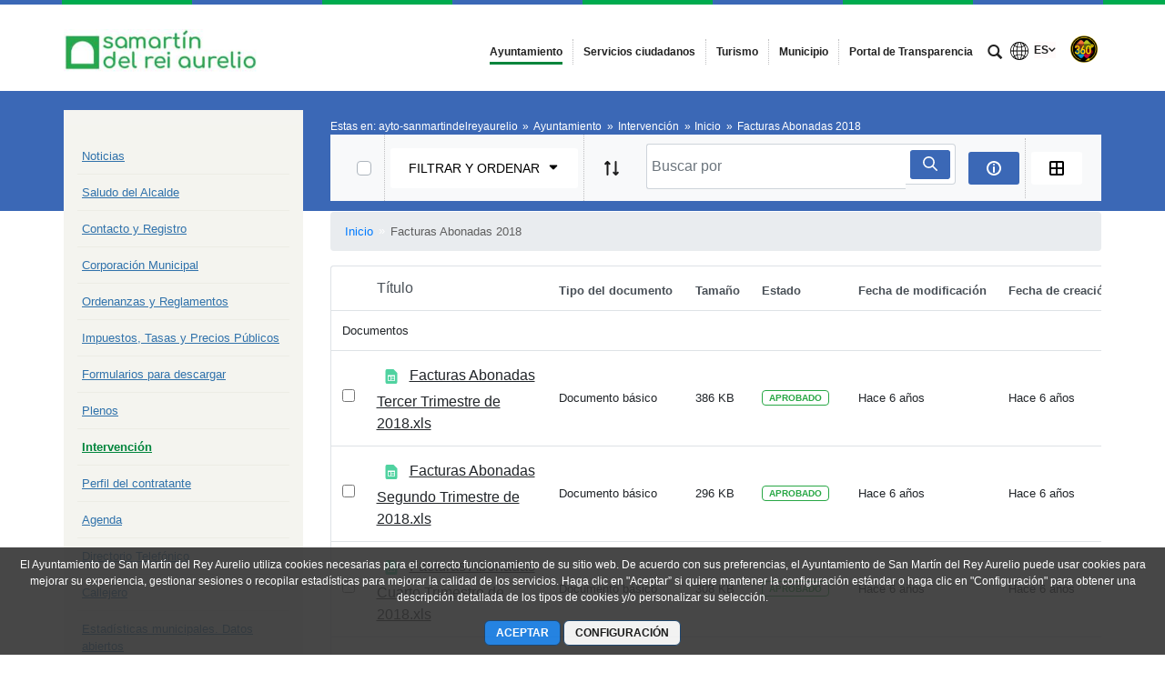

--- FILE ---
content_type: text/html;charset=UTF-8
request_url: https://www.smra.org/intervencion/-/document_library/81khi9XfGDCJ/view/3817550?_com_liferay_document_library_web_portlet_DLPortlet_INSTANCE_81khi9XfGDCJ_navigation=home&_com_liferay_document_library_web_portlet_DLPortlet_INSTANCE_81khi9XfGDCJ_curEntry=1&_com_liferay_document_library_web_portlet_DLPortlet_INSTANCE_81khi9XfGDCJ_deltaEntry=12&_com_liferay_document_library_web_portlet_DLPortlet_INSTANCE_81khi9XfGDCJ_displayStyle=list
body_size: 23346
content:




































	
		
			<!DOCTYPE html>




























































<html class="ltr" dir="ltr" lang="es-ES">

<head>


			<title>
				Intervención - 
Ayuntamiento de San Martín del Rey Aurelio			</title>	
	<meta content="initial-scale=1.0, width=device-width" name="viewport" />

		<link href="https://www.smra.org/o/main-responsive-theme/images/ayto-sanmartindelreyaurelio/favicon.ico" rel="Shortcut Icon"/>






































<meta content="text/html; charset=UTF-8" http-equiv="content-type" />












<script data-senna-track="permanent" src="/combo?browserId=other&minifierType=js&languageId=es_ES&t=1768182652543&/o/frontend-js-jquery-web/jquery/jquery.min.js&/o/frontend-js-jquery-web/jquery/bootstrap.bundle.min.js&/o/frontend-js-jquery-web/jquery/collapsible_search.js&/o/frontend-js-jquery-web/jquery/fm.js&/o/frontend-js-jquery-web/jquery/form.js&/o/frontend-js-jquery-web/jquery/popper.min.js&/o/frontend-js-jquery-web/jquery/side_navigation.js" type="text/javascript"></script>
<link data-senna-track="permanent" href="/o/frontend-theme-font-awesome-web/css/main.css" rel="stylesheet" type="text/css" />


<link href="https://www.smra.org/o/main-responsive-theme/images/favicon.ico" rel="icon" />





	

		
			
				<link data-senna-track="temporary" href="https://www.smra.org/intervencion/-/document_library/81khi9XfGDCJ/view/3817550" rel="canonical" />
			
		

	

		
			
				<link data-senna-track="temporary" href="https://www.smra.org/ast/intervencion/-/document_library/81khi9XfGDCJ/view/3817550" hreflang="ast-ES" rel="alternate" />
			
			

	

		
			
				<link data-senna-track="temporary" href="https://www.smra.org/intervencion/-/document_library/81khi9XfGDCJ/view/3817550" hreflang="es-ES" rel="alternate" />
			
			

	

		
			
				<link data-senna-track="temporary" href="https://www.smra.org/en/intervencion/-/document_library/81khi9XfGDCJ/view/3817550" hreflang="en-US" rel="alternate" />
			
			

	

		
			
				<link data-senna-track="temporary" href="https://www.smra.org/intervencion/-/document_library/81khi9XfGDCJ/view/3817550" hreflang="x-default" rel="alternate" />
			
			

	





<link class="lfr-css-file" data-senna-track="temporary" href="https://www.smra.org/o/main-responsive-theme/css/clay.css?browserId=other&amp;themeId=mainresponsive_WAR_mainresponsivetheme&amp;minifierType=css&amp;languageId=es_ES&amp;t=1763644258000" id="liferayAUICSS" rel="stylesheet" type="text/css" />



<link data-senna-track="temporary" href="/o/frontend-css-web/main.css?browserId=other&amp;themeId=mainresponsive_WAR_mainresponsivetheme&amp;minifierType=css&amp;languageId=es_ES&amp;t=1734592283647" id="liferayPortalCSS" rel="stylesheet" type="text/css" />









	

	





	



	

		<link data-senna-track="temporary" href="/combo?browserId=other&amp;minifierType=&amp;themeId=mainresponsive_WAR_mainresponsivetheme&amp;languageId=es_ES&amp;com_liferay_document_library_web_portlet_DLPortlet_INSTANCE_81khi9XfGDCJ:%2Fdocument_library%2Fcss%2Fmain.css&amp;com_liferay_journal_content_web_portlet_JournalContentPortlet_INSTANCE_COPYRIGHT:%2Fcss%2Fmain.css&amp;com_liferay_portal_search_web_search_bar_portlet_SearchBarPortlet_INSTANCE_templateSearch:%2Fcss%2Fmain.css&amp;com_liferay_product_navigation_product_menu_web_portlet_ProductMenuPortlet:%2Fcss%2Fmain.css&amp;com_liferay_product_navigation_user_personal_bar_web_portlet_ProductNavigationUserPersonalBarPortlet:%2Fcss%2Fmain.css&amp;com_liferay_site_navigation_menu_web_portlet_SiteNavigationMenuPortlet:%2Fcss%2Fmain.css&amp;t=1763644258000" id="7809a765" rel="stylesheet" type="text/css" />

	







<script data-senna-track="temporary" type="text/javascript">
	// <![CDATA[
		var Liferay = Liferay || {};

		Liferay.Browser = {
			acceptsGzip: function() {
				return true;
			},

			

			getMajorVersion: function() {
				return 131.0;
			},

			getRevision: function() {
				return '537.36';
			},
			getVersion: function() {
				return '131.0';
			},

			

			isAir: function() {
				return false;
			},
			isChrome: function() {
				return true;
			},
			isEdge: function() {
				return false;
			},
			isFirefox: function() {
				return false;
			},
			isGecko: function() {
				return true;
			},
			isIe: function() {
				return false;
			},
			isIphone: function() {
				return false;
			},
			isLinux: function() {
				return false;
			},
			isMac: function() {
				return true;
			},
			isMobile: function() {
				return false;
			},
			isMozilla: function() {
				return false;
			},
			isOpera: function() {
				return false;
			},
			isRtf: function() {
				return true;
			},
			isSafari: function() {
				return true;
			},
			isSun: function() {
				return false;
			},
			isWebKit: function() {
				return true;
			},
			isWindows: function() {
				return false;
			}
		};

		Liferay.Data = Liferay.Data || {};

		Liferay.Data.ICONS_INLINE_SVG = true;

		Liferay.Data.NAV_SELECTOR = '#navigation';

		Liferay.Data.NAV_SELECTOR_MOBILE = '#navigationCollapse';

		Liferay.Data.isCustomizationView = function() {
			return false;
		};

		Liferay.Data.notices = [
			null

			

			
		];

		Liferay.PortletKeys = {
			DOCUMENT_LIBRARY: 'com_liferay_document_library_web_portlet_DLPortlet',
			DYNAMIC_DATA_MAPPING: 'com_liferay_dynamic_data_mapping_web_portlet_DDMPortlet',
			ITEM_SELECTOR: 'com_liferay_item_selector_web_portlet_ItemSelectorPortlet'
		};

		Liferay.PropsValues = {
			JAVASCRIPT_SINGLE_PAGE_APPLICATION_TIMEOUT: 0,
			NTLM_AUTH_ENABLED: false,
			UPLOAD_SERVLET_REQUEST_IMPL_MAX_SIZE: 524288000
		};

		Liferay.ThemeDisplay = {

			

			
				getLayoutId: function() {
					return '328';
				},

				

				getLayoutRelativeControlPanelURL: function() {
					return '/group/ayto-sanmartindelreyaurelio/~/control_panel/manage?p_p_id=com_liferay_document_library_web_portlet_DLPortlet_INSTANCE_81khi9XfGDCJ';
				},

				getLayoutRelativeURL: function() {
					return '/intervencion';
				},
				getLayoutURL: function() {
					return 'https://www.smra.org/intervencion';
				},
				getParentLayoutId: function() {
					return '12';
				},
				isControlPanel: function() {
					return false;
				},
				isPrivateLayout: function() {
					return 'false';
				},
				isVirtualLayout: function() {
					return false;
				},
			

			getBCP47LanguageId: function() {
				return 'es-ES';
			},
			getCanonicalURL: function() {

				

				return 'https\x3a\x2f\x2fwww\x2esmra\x2eorg\x2fintervencion\x2f-\x2fdocument_library\x2f81khi9XfGDCJ\x2fview\x2f3817550';
			},
			getCDNBaseURL: function() {
				return 'https://www.smra.org';
			},
			getCDNDynamicResourcesHost: function() {
				return '';
			},
			getCDNHost: function() {
				return '';
			},
			getCompanyGroupId: function() {
				return '2295845';
			},
			getCompanyId: function() {
				return '10114';
			},
			getDefaultLanguageId: function() {
				return 'es_ES';
			},
			getDoAsUserIdEncoded: function() {
				return '';
			},
			getLanguageId: function() {
				return 'es_ES';
			},
			getParentGroupId: function() {
				return '1909823';
			},
			getPathContext: function() {
				return '';
			},
			getPathImage: function() {
				return '/image';
			},
			getPathJavaScript: function() {
				return '/o/frontend-js-web';
			},
			getPathMain: function() {
				return '/c';
			},
			getPathThemeImages: function() {
				return 'https://www.smra.org/o/main-responsive-theme/images';
			},
			getPathThemeRoot: function() {
				return '/o/main-responsive-theme';
			},
			getPlid: function() {
				return '3365932';
			},
			getPortalURL: function() {
				return 'https://www.smra.org';
			},
			getRealUserId: function() {
				return '10117';
			},
			getScopeGroupId: function() {
				return '1909823';
			},
			getScopeGroupIdOrLiveGroupId: function() {
				return '1909823';
			},
			getSessionId: function() {
				return '';
			},
			getSiteAdminURL: function() {
				return 'https://www.smra.org/group/ayto-sanmartindelreyaurelio/~/control_panel/manage?p_p_lifecycle=0&p_p_state=maximized&p_p_mode=view';
			},
			getSiteGroupId: function() {
				return '1909823';
			},
			getURLControlPanel: function() {
				return '/group/control_panel?refererPlid=3365932';
			},
			getURLHome: function() {
				return 'https\x3a\x2f\x2fwww\x2esmra\x2eorg\x2fweb\x2fcast';
			},
			getUserEmailAddress: function() {
				return '';
			},
			getUserId: function() {
				return '10117';
			},
			getUserName: function() {
				return '';
			},
			isAddSessionIdToURL: function() {
				return false;
			},
			isImpersonated: function() {
				return false;
			},
			isSignedIn: function() {
				return false;
			},

			isStagedPortlet: function() {
				
					
						return true;
					
					
			},

			isStateExclusive: function() {
				return false;
			},
			isStateMaximized: function() {
				return false;
			},
			isStatePopUp: function() {
				return false;
			}
		};

		var themeDisplay = Liferay.ThemeDisplay;

		Liferay.AUI = {

			

			getAvailableLangPath: function() {
				return 'available_languages.jsp?browserId=other&themeId=mainresponsive_WAR_mainresponsivetheme&colorSchemeId=18&minifierType=js&languageId=es_ES&t=1768182968902';
			},
			getCombine: function() {
				return true;
			},
			getComboPath: function() {
				return '/combo/?browserId=other&minifierType=&languageId=es_ES&t=1734592286366&';
			},
			getDateFormat: function() {
				return '%d/%m/%Y';
			},
			getEditorCKEditorPath: function() {
				return '/o/frontend-editor-ckeditor-web';
			},
			getFilter: function() {
				var filter = 'raw';

				
					
						filter = 'min';
					
					

				return filter;
			},
			getFilterConfig: function() {
				var instance = this;

				var filterConfig = null;

				if (!instance.getCombine()) {
					filterConfig = {
						replaceStr: '.js' + instance.getStaticResourceURLParams(),
						searchExp: '\\.js$'
					};
				}

				return filterConfig;
			},
			getJavaScriptRootPath: function() {
				return '/o/frontend-js-web';
			},
			getLangPath: function() {
				return 'aui_lang.jsp?browserId=other&themeId=mainresponsive_WAR_mainresponsivetheme&colorSchemeId=18&minifierType=js&languageId=es_ES&t=1734592286366';
			},
			getPortletRootPath: function() {
				return '/html/portlet';
			},
			getStaticResourceURLParams: function() {
				return '?browserId=other&minifierType=&languageId=es_ES&t=1734592286366';
			}
		};

		Liferay.authToken = '9TFzRX8J';

		

		Liferay.currentURL = '\x2fintervencion\x2f-\x2fdocument_library\x2f81khi9XfGDCJ\x2fview\x2f3817550\x3f_com_liferay_document_library_web_portlet_DLPortlet_INSTANCE_81khi9XfGDCJ_navigation\x3dhome\x26_com_liferay_document_library_web_portlet_DLPortlet_INSTANCE_81khi9XfGDCJ_curEntry\x3d1\x26_com_liferay_document_library_web_portlet_DLPortlet_INSTANCE_81khi9XfGDCJ_deltaEntry\x3d12\x26_com_liferay_document_library_web_portlet_DLPortlet_INSTANCE_81khi9XfGDCJ_displayStyle\x3dlist';
		Liferay.currentURLEncoded = '\x252Fintervencion\x252F-\x252Fdocument_library\x252F81khi9XfGDCJ\x252Fview\x252F3817550\x253F_com_liferay_document_library_web_portlet_DLPortlet_INSTANCE_81khi9XfGDCJ_navigation\x253Dhome\x2526_com_liferay_document_library_web_portlet_DLPortlet_INSTANCE_81khi9XfGDCJ_curEntry\x253D1\x2526_com_liferay_document_library_web_portlet_DLPortlet_INSTANCE_81khi9XfGDCJ_deltaEntry\x253D12\x2526_com_liferay_document_library_web_portlet_DLPortlet_INSTANCE_81khi9XfGDCJ_displayStyle\x253Dlist';
	// ]]>
</script>

<script src="/o/js_loader_config?t=1768182652549" type="text/javascript"></script>
<script data-senna-track="permanent" src="/combo?browserId=other&minifierType=js&languageId=es_ES&t=1734592286366&/o/frontend-js-web/loader/config.js&/o/frontend-js-web/loader/loader.js&/o/frontend-js-web/aui/aui/aui.js&/o/frontend-js-web/aui/aui-base-html5-shiv/aui-base-html5-shiv.js&/o/frontend-js-web/liferay/browser_selectors.js&/o/frontend-js-web/liferay/modules.js&/o/frontend-js-web/liferay/aui_sandbox.js&/o/frontend-js-web/misc/svg4everybody.js&/o/frontend-js-web/aui/arraylist-add/arraylist-add.js&/o/frontend-js-web/aui/arraylist-filter/arraylist-filter.js&/o/frontend-js-web/aui/arraylist/arraylist.js&/o/frontend-js-web/aui/array-extras/array-extras.js&/o/frontend-js-web/aui/array-invoke/array-invoke.js&/o/frontend-js-web/aui/attribute-base/attribute-base.js&/o/frontend-js-web/aui/attribute-complex/attribute-complex.js&/o/frontend-js-web/aui/attribute-core/attribute-core.js&/o/frontend-js-web/aui/attribute-observable/attribute-observable.js&/o/frontend-js-web/aui/attribute-extras/attribute-extras.js&/o/frontend-js-web/aui/base-base/base-base.js&/o/frontend-js-web/aui/base-pluginhost/base-pluginhost.js&/o/frontend-js-web/aui/classnamemanager/classnamemanager.js&/o/frontend-js-web/aui/datatype-xml-format/datatype-xml-format.js&/o/frontend-js-web/aui/datatype-xml-parse/datatype-xml-parse.js&/o/frontend-js-web/aui/dom-base/dom-base.js&/o/frontend-js-web/aui/dom-core/dom-core.js&/o/frontend-js-web/aui/dom-screen/dom-screen.js&/o/frontend-js-web/aui/dom-style/dom-style.js&/o/frontend-js-web/aui/event-base/event-base.js&/o/frontend-js-web/aui/event-custom-base/event-custom-base.js&/o/frontend-js-web/aui/event-custom-complex/event-custom-complex.js&/o/frontend-js-web/aui/event-delegate/event-delegate.js&/o/frontend-js-web/aui/event-focus/event-focus.js&/o/frontend-js-web/aui/event-hover/event-hover.js&/o/frontend-js-web/aui/event-key/event-key.js&/o/frontend-js-web/aui/event-mouseenter/event-mouseenter.js&/o/frontend-js-web/aui/event-mousewheel/event-mousewheel.js" type="text/javascript"></script>
<script data-senna-track="permanent" src="/combo?browserId=other&minifierType=js&languageId=es_ES&t=1734592286366&/o/frontend-js-web/aui/event-outside/event-outside.js&/o/frontend-js-web/aui/event-resize/event-resize.js&/o/frontend-js-web/aui/event-simulate/event-simulate.js&/o/frontend-js-web/aui/event-synthetic/event-synthetic.js&/o/frontend-js-web/aui/intl/intl.js&/o/frontend-js-web/aui/io-base/io-base.js&/o/frontend-js-web/aui/io-form/io-form.js&/o/frontend-js-web/aui/io-queue/io-queue.js&/o/frontend-js-web/aui/io-upload-iframe/io-upload-iframe.js&/o/frontend-js-web/aui/io-xdr/io-xdr.js&/o/frontend-js-web/aui/json-parse/json-parse.js&/o/frontend-js-web/aui/json-stringify/json-stringify.js&/o/frontend-js-web/aui/node-base/node-base.js&/o/frontend-js-web/aui/node-core/node-core.js&/o/frontend-js-web/aui/node-event-delegate/node-event-delegate.js&/o/frontend-js-web/aui/node-event-simulate/node-event-simulate.js&/o/frontend-js-web/aui/node-focusmanager/node-focusmanager.js&/o/frontend-js-web/aui/node-pluginhost/node-pluginhost.js&/o/frontend-js-web/aui/node-screen/node-screen.js&/o/frontend-js-web/aui/node-style/node-style.js&/o/frontend-js-web/aui/oop/oop.js&/o/frontend-js-web/aui/plugin/plugin.js&/o/frontend-js-web/aui/pluginhost-base/pluginhost-base.js&/o/frontend-js-web/aui/pluginhost-config/pluginhost-config.js&/o/frontend-js-web/aui/querystring-stringify-simple/querystring-stringify-simple.js&/o/frontend-js-web/aui/queue-promote/queue-promote.js&/o/frontend-js-web/aui/selector-css2/selector-css2.js&/o/frontend-js-web/aui/selector-css3/selector-css3.js&/o/frontend-js-web/aui/selector-native/selector-native.js&/o/frontend-js-web/aui/selector/selector.js&/o/frontend-js-web/aui/widget-base/widget-base.js&/o/frontend-js-web/aui/widget-htmlparser/widget-htmlparser.js&/o/frontend-js-web/aui/widget-skin/widget-skin.js&/o/frontend-js-web/aui/widget-uievents/widget-uievents.js&/o/frontend-js-web/aui/yui-throttle/yui-throttle.js&/o/frontend-js-web/aui/aui-base-core/aui-base-core.js" type="text/javascript"></script>
<script data-senna-track="permanent" src="/combo?browserId=other&minifierType=js&languageId=es_ES&t=1734592286366&/o/frontend-js-web/aui/aui-base-lang/aui-base-lang.js&/o/frontend-js-web/aui/aui-classnamemanager/aui-classnamemanager.js&/o/frontend-js-web/aui/aui-component/aui-component.js&/o/frontend-js-web/aui/aui-debounce/aui-debounce.js&/o/frontend-js-web/aui/aui-delayed-task-deprecated/aui-delayed-task-deprecated.js&/o/frontend-js-web/aui/aui-event-base/aui-event-base.js&/o/frontend-js-web/aui/aui-event-input/aui-event-input.js&/o/frontend-js-web/aui/aui-form-validator/aui-form-validator.js&/o/frontend-js-web/aui/aui-node-base/aui-node-base.js&/o/frontend-js-web/aui/aui-node-html5/aui-node-html5.js&/o/frontend-js-web/aui/aui-selector/aui-selector.js&/o/frontend-js-web/aui/aui-timer/aui-timer.js&/o/frontend-js-web/liferay/dependency.js&/o/frontend-js-web/liferay/dom_task_runner.js&/o/frontend-js-web/liferay/events.js&/o/frontend-js-web/liferay/language.js&/o/frontend-js-web/liferay/lazy_load.js&/o/frontend-js-web/liferay/liferay.js&/o/frontend-js-web/liferay/util.js&/o/frontend-js-web/liferay/global.bundle.js&/o/frontend-js-web/liferay/portal.js&/o/frontend-js-web/liferay/portlet.js&/o/frontend-js-web/liferay/workflow.js&/o/frontend-js-web/liferay/form.js&/o/frontend-js-web/liferay/form_placeholders.js&/o/frontend-js-web/liferay/icon.js&/o/frontend-js-web/liferay/menu.js&/o/frontend-js-web/liferay/notice.js&/o/frontend-js-web/liferay/poller.js&/o/frontend-js-web/aui/async-queue/async-queue.js&/o/frontend-js-web/aui/base-build/base-build.js&/o/frontend-js-web/aui/cookie/cookie.js&/o/frontend-js-web/aui/event-touch/event-touch.js&/o/frontend-js-web/aui/overlay/overlay.js&/o/frontend-js-web/aui/querystring-stringify/querystring-stringify.js&/o/frontend-js-web/aui/widget-child/widget-child.js&/o/frontend-js-web/aui/widget-position-align/widget-position-align.js&/o/frontend-js-web/aui/widget-position-constrain/widget-position-constrain.js&/o/frontend-js-web/aui/widget-position/widget-position.js" type="text/javascript"></script>
<script data-senna-track="permanent" src="/combo?browserId=other&minifierType=js&languageId=es_ES&t=1734592286366&/o/frontend-js-web/aui/widget-stack/widget-stack.js&/o/frontend-js-web/aui/widget-stdmod/widget-stdmod.js&/o/frontend-js-web/aui/aui-aria/aui-aria.js&/o/frontend-js-web/aui/aui-io-plugin-deprecated/aui-io-plugin-deprecated.js&/o/frontend-js-web/aui/aui-io-request/aui-io-request.js&/o/frontend-js-web/aui/aui-loading-mask-deprecated/aui-loading-mask-deprecated.js&/o/frontend-js-web/aui/aui-overlay-base-deprecated/aui-overlay-base-deprecated.js&/o/frontend-js-web/aui/aui-overlay-context-deprecated/aui-overlay-context-deprecated.js&/o/frontend-js-web/aui/aui-overlay-manager-deprecated/aui-overlay-manager-deprecated.js&/o/frontend-js-web/aui/aui-overlay-mask-deprecated/aui-overlay-mask-deprecated.js&/o/frontend-js-web/aui/aui-parse-content/aui-parse-content.js&/o/frontend-js-web/liferay/layout_exporter.js&/o/frontend-js-web/liferay/session.js&/o/frontend-js-web/liferay/deprecated.js" type="text/javascript"></script>




	

	<script data-senna-track="temporary" src="/o/js_bundle_config?t=1768182663361" type="text/javascript"></script>


<script data-senna-track="temporary" type="text/javascript">
	// <![CDATA[
		
			
				
		

		

		
	// ]]>
</script>





	
		

			

			
				<script data-senna-track="permanent" id="googleAnalyticsScript" type="text/javascript">
					(function(i, s, o, g, r, a, m) {
						i['GoogleAnalyticsObject'] = r;

						i[r] = i[r] || function() {
							var arrayValue = i[r].q || [];

							i[r].q = arrayValue;

							(i[r].q).push(arguments);
						};

						i[r].l = 1 * new Date();

						a = s.createElement(o);
						m = s.getElementsByTagName(o)[0];
						a.async = 1;
						a.src = g;
						m.parentNode.insertBefore(a, m);
					})(window, document, 'script', '//www.google-analytics.com/analytics.js', 'ga');

					

		

	
                                        
                    
                            
                                    
                                            ga('create', 'G-LK11K35SYE' , 'auto');
                                    
                            
                    
                    
                                        

					

					

					ga('send', 'pageview');

            		
	                
	                

					
						Liferay.on(
							'endNavigate',
							function(event) {
								ga('set', 'page', event.path);
								ga('send', 'pageview');
                                                                
                                                                
                                                                
							}
						);
					
				</script>
			
		
		



	
		

			

			
		
	



	
		

			

			
		
	












	

	





	



	













	
	<link data-senna-track="temporary" href="https://www.smra.org/o/document-library-opener-google-drive-web/css/document_library.css?browserId=other&amp;themeId=mainresponsive_WAR_mainresponsivetheme&amp;minifierType=css&amp;languageId=es_ES&amp;t=1763644258000" rel="stylesheet" type="text/css" />

	<link data-senna-track="temporary" href="https://www.smra.org/o/document-library-opener-one-drive-web/css/document_library.css?browserId=other&amp;themeId=mainresponsive_WAR_mainresponsivetheme&amp;minifierType=css&amp;languageId=es_ES&amp;t=1763644258000" rel="stylesheet" type="text/css" />










<link class="lfr-css-file" data-senna-track="temporary" href="https://www.smra.org/o/main-responsive-theme/css/main.css?browserId=other&amp;themeId=mainresponsive_WAR_mainresponsivetheme&amp;minifierType=css&amp;languageId=es_ES&amp;t=1763644258000" id="liferayThemeCSS" rel="stylesheet" type="text/css" />




	<style data-senna-track="temporary" type="text/css">
		.content-visita-virtual table,
.content-visita-virtual object {
      width: 100% !important;
}
.content-visita-virtual .text{
   width:80%;
}
.content-visita-virtual .code{
   width:20%;
   text-align:right;
}

//IDIOMAS EN MOVIL
.idiomas-mobile{
display:none !important;
}
@media (max-width: 767px) {
.idiomas-mobile{
text-transform: uppercase;
display: block !important;
margin-left: 1%;
}
}
	</style>





	<style data-senna-track="temporary" type="text/css">

		

			

		

			

		

			

		

			

		

			

		

			

		

			

		

			

		

			

		

	</style>


<script type="text/javascript">
// <![CDATA[
Liferay.Loader.require('frontend-js-spa-web@3.0.56/liferay/init.es', function(frontendJsSpaWeb3056LiferayInitEs) {
(function(){
var frontendJsSpaWebLiferayInitEs = frontendJsSpaWeb3056LiferayInitEs;
(function() {var $ = AUI.$;var _ = AUI._;

Liferay.SPA = Liferay.SPA || {};
Liferay.SPA.cacheExpirationTime = -1;
Liferay.SPA.clearScreensCache = true;
Liferay.SPA.debugEnabled = false;
Liferay.SPA.excludedPaths = ["/c/document_library","/documents","/image"];
Liferay.SPA.loginRedirect = '';
Liferay.SPA.navigationExceptionSelectors = ':not([target="_blank"]):not([data-senna-off]):not([data-resource-href]):not([data-cke-saved-href]):not([data-cke-saved-href])';
Liferay.SPA.requestTimeout = 0;
Liferay.SPA.userNotification = {
	message: 'Parece que esto está tardando más de lo esperado.',
	timeout: 30000,
	title: 'Vaya'
};

frontendJsSpaWebLiferayInitEs.default.init(
	function(app) {
		app.setPortletsBlacklist({"com_liferay_nested_portlets_web_portlet_NestedPortletsPortlet":true,"com_liferay_site_navigation_directory_web_portlet_SitesDirectoryPortlet":true,"com_liferay_login_web_portlet_LoginPortlet":true,"index_checker_WAR_indexcheckerportlet":true,"com_liferay_login_web_portlet_FastLoginPortlet":true});
		app.setValidStatusCodes([221,490,494,499,491,492,493,495,220]);
	}
);})();})();
});
// ]]>
</script><link data-senna-track="permanent" href="https://www.smra.org/combo?browserId=other&minifierType=css&languageId=es_ES&t=1734592280191&/o/change-tracking-change-lists-indicator-theme-contributor/change_tracking_change_lists_indicator.css" rel="stylesheet" type = "text/css" />








<script data-senna-track="temporary" type="text/javascript">
	if (window.Analytics) {
		window._com_liferay_document_library_analytics_isViewFileEntry = false;
	}
</script>













<script type="text/javascript">
// <![CDATA[
Liferay.on(
	'ddmFieldBlur', function(event) {
		if (window.Analytics) {
			Analytics.send(
				'fieldBlurred',
				'Form',
				{
					fieldName: event.fieldName,
					focusDuration: event.focusDuration,
					formId: event.formId,
					page: event.page
				}
			);
		}
	}
);

Liferay.on(
	'ddmFieldFocus', function(event) {
		if (window.Analytics) {
			Analytics.send(
				'fieldFocused',
				'Form',
				{
					fieldName: event.fieldName,
					formId: event.formId,
					page: event.page
				}
			);
		}
	}
);

Liferay.on(
	'ddmFormPageShow', function(event) {
		if (window.Analytics) {
			Analytics.send(
				'pageViewed',
				'Form',
				{
					formId: event.formId,
					page: event.page,
					title: event.title
				}
			);
		}
	}
);

Liferay.on(
	'ddmFormSubmit', function(event) {
		if (window.Analytics) {
			Analytics.send(
				'formSubmitted',
				'Form',
				{
					formId: event.formId
				}
			);
		}
	}
);

Liferay.on(
	'ddmFormView', function(event) {
		if (window.Analytics) {
			Analytics.send(
				'formViewed',
				'Form',
				{
					formId: event.formId,
					title: event.title
				}
			);
		}
	}
);
// ]]>
</script>














		<link href="https://www.smra.org/o/main-responsive-theme/images/ayto-sanmartindelreyaurelio/favicon.ico" rel="Shortcut Icon"/>

	<!-- HTML5 shim and Respond.js IE8 support of HTML5 elements and media queries -->
    <!--[if IE]>
      <script src="https://oss.maxcdn.com/libs/html5shiv/3.7.0/html5shiv.js"></script>
      <script src="https://oss.maxcdn.com/libs/respond.js/1.3.0/respond.min.js"></script>
    <![endif]-->

</head>

<body class=" controls-visible azulverdeoscuro yui3-skin-sam signed-out public-page organization-site">


















































	<nav aria-label="Enlaces rápidos" class="quick-access-nav" id="pmbo_quickAccessNav">
		<h1 class="hide-accessible">Navegación</h1>

		<ul>
			
				<li><a href="#main-content">Saltar al contenido</a></li>
			

			
		</ul>
	</nav>























































































<div class="container-fluid cast-styles" id="wrapper">
	<header id="banner" role="banner" class="navbar navbar-expand-xl barrasuperior">
		<div class="container">

			<button class="navbar-toggler btn-navbar" type="button" data-toggle="collapse" data-target="#navigation2" aria-controls="navigation2" aria-expanded="false" aria-label="Toggle navigation">
				<span class="icon-bar"></span>
				<span class="icon-bar"></span>
				<span class="icon-bar"></span>
			</button>

			<div class="navbar-header">
				<h1 class="site-title">
					<a class="logo custom-logo" href="https://www.smra.org" title="Ir a ayto-sanmartindelreyaurelio">
								<img alt="Ayuntamiento de San Martín del Rey Aurelio" height="69" src="/image/layout_set_logo?img_id=1909830&amp;t=1768182675887" width="300" class="logo img-responsive" />
					</a>
				</h1>
			</div>

<nav class="sort-pages modify-pages collapse navbar-collapse justify-content-end" id="navigation2" role="navigation" aria-label="Páginas del sitio web">
	<ul role="menubar" class="navbar-nav">


				<li class="selected" id="layout_12" role="presentation">
					<a aria-labelledby="layout_12" aria-haspopup='true' href="https://www.smra.org/ayuntamiento"  role="menuitem">
						<span>
							Ayuntamiento
						</span>
					</a>
				</li>


				<li class="noselected" id="layout_33" role="presentation">
					<a aria-labelledby="layout_33"  href="https://www.smra.org/servicios-ciudadanos"  role="menuitem">
						<span>
							Servicios ciudadanos
						</span>
					</a>
				</li>


				<li class="noselected" id="layout_50" role="presentation">
					<a aria-labelledby="layout_50"  href="https://www.smra.org/turismo"  role="menuitem">
						<span>
							Turismo
						</span>
					</a>
				</li>


				<li class="noselected" id="layout_26" role="presentation">
					<a aria-labelledby="layout_26"  href="https://www.smra.org/municipio"  role="menuitem">
						<span>
							Municipio
						</span>
					</a>
				</li>


				<li class="noselected" id="layout_348" role="presentation">
					<a aria-labelledby="layout_348"  href="https://www.smra.org/portal-de-transparencia"  role="menuitem">
						<span>
							Portal de Transparencia
						</span>
					</a>
				</li>
	</ul>
</nav>			
			<div class="navbar-tools">
				<button class="btn btn-navbar" id="busca_toggle" data-navid="pepito" aria-expanded="false" aria-controls="wrapper-buscador" aria-label="mostrar/ocultar buscador">
					<span class="glyphicon glyphicon-search" aria-hidden="true"></span>
				</button>
				<div class="wrapper-buscador" id="wrapper-buscador" aria-hidden="true" style="display:none">
					<div class="container">
						<div class="buscador navbar-form" id="buscadorextra">

<form name="buscador" method="get" action="https://www.smra.org/web/ayto-sanmartindelreyaurelio/buscador?p_p_id=com_liferay_portal_search_web_portlet_SearchPortlet&p_p_lifecycle=0&p_p_state=normal&p_p_mode=view&_com_liferay_portal_search_web_portlet_SearchPortlet_mvcPath=/search.jsp&_com_liferay_portal_search_web_portlet_SearchPortlet_redirect=https://www.smra.org/web/ayto-sanmartindelreyaurelio/buscador?p_p_id=com_liferay_portal_search_web_portlet_SearchPortlet&p_p_lifecycle=0&p_p_state=normal&p_p_mode=view&_com_liferay_portal_search_web_portlet_SearchPortlet_keywords=&_com_liferay_portal_search_web_portlet_SearchPortlet_scope=this-site&p_auth="> 
    <input name="p_p_id" type="hidden" value="com_liferay_portal_search_web_portlet_SearchPortlet">
    <input name="p_p_lifecycle" type="hidden" value="0">
    <input name="p_p_state" type="hidden" value="normal">
    <input name="p_p_mode" type="hidden" value="view">
    <input name="_com_liferay_portal_search_web_portlet_SearchPortlet_mvcPath" type="hidden" value="/search.jsp">
    <input name="_com_liferay_portal_search_web_portlet_SearchPortlet_redirect" type="hidden" value="https://www.smra.org/web/ayto-sanmartindelreyaurelio/buscador?p_p_id=com_liferay_portal_search_web_portlet_SearchPortlet&p_p_lifecycle=0&p_p_state=normal&p_p_mode=view">
    <input name="_com_liferay_portal_search_web_portlet_SearchPortlet_scope" type="hidden" value="this-site">
    <input name="p_auth" type="hidden" value="">

    <label class="label-buscador m-0 mt-2">Buscar en el sitio</label>
    <input name="_com_liferay_portal_search_web_portlet_SearchPortlet_keywords" type="text" value="" aria-label="buscar" size="30"  class="">

    <input class="lupa-buscador" type="image" src="https://www.smra.org/o/main-responsive-theme/images/forms/lupa.svg" aria-label="buscar" role="button" alt="buscar">

</form>						</div>
					</div>
				</div>
				
					<div id="idiomas">








































	

	<div class="portlet-boundary portlet-boundary_com_liferay_site_navigation_language_web_portlet_SiteNavigationLanguagePortlet_  portlet-static portlet-static-end portlet-barebone portlet-language " id="p_p_id_com_liferay_site_navigation_language_web_portlet_SiteNavigationLanguagePortlet_">
		<span id="p_com_liferay_site_navigation_language_web_portlet_SiteNavigationLanguagePortlet"></span>




	

	
		
			






































	
		
<section class="portlet" id="portlet_com_liferay_site_navigation_language_web_portlet_SiteNavigationLanguagePortlet">


	<div class="portlet-content">

		<div class="autofit-float autofit-row portlet-header">

			<div class="autofit-col autofit-col-end">
				<div class="autofit-section">
				</div>
			</div>
		</div>

		
			<div class=" portlet-content-container">
				


	<div class="portlet-body">



	
		
			
				
					



















































	

				

				
					
						


	

		



































































	

	<div class="lang">
    <div class="icon-idioma"></div>
    <div class="list-idioma">
                            
                        <button class="lang-active" aria-label="selector de idiomas">
<span class="language-entry-short-text" lang="es-ES" >es</span>                        </button>
                    
                        <div class="lang-list">
<a href="/c/portal/update_language?p_l_id=3365932&amp;redirect=%2Fintervencion%2F-%2Fdocument_library%2F81khi9XfGDCJ%2Fview%2F3817550%3F_com_liferay_document_library_web_portlet_DLPortlet_INSTANCE_81khi9XfGDCJ_navigation%3Dhome%26_com_liferay_document_library_web_portlet_DLPortlet_INSTANCE_81khi9XfGDCJ_curEntry%3D1%26_com_liferay_document_library_web_portlet_DLPortlet_INSTANCE_81khi9XfGDCJ_deltaEntry%3D12%26_com_liferay_document_library_web_portlet_DLPortlet_INSTANCE_81khi9XfGDCJ_displayStyle%3Dlist&amp;languageId=ast_ES" class="language-entry-short-text" lang="ast-ES" >ast</a>                        </div>
    </div>
</div>


	
	
					
				
			
		
	
	


	</div>

			</div>
		
	</div>
</section>
	

		
		







	</div>






					</div>
							<div class="padding-t-small">
								<a href="https://www.smra.org/web/ayto-sanmartindelreyaurelio/visita-virtual"><img src="https://www.smra.org/o/main-responsive-theme/images/360_rv.png" class="img-responsive" alt="Asistente Virtual de Turismo" title="Asistente Virtual de Turismo" style="width:30px; height:30px;"/></a>
							</div>
			</div>

		</div>
	</header>


	<section id="content">
		<h2 class="hide-accessible" role="heading" aria-level="1">Intervención - ayto-sanmartindelreyaurelio</h2>

































































<div class="bgcontenidobody page-intervencion" id="main-content" role="main">
	<div class="cuerpocentral container">	
		<div class="portlet-layout row">
		  	<div class="portlet-column col-12 col-lg-3">			  	
			  	<nav role="navigation" class="navbar sort-pages modify-pages navbar-collapse navbar-default">
			  		<div class="container">				  	 
						<div class="navbar-header">
			  				<button id="nav-navbar-btn" class="btn navbar-toggler btn-navbar" type="button" data-toggle="collapse" data-target="#column-1" aria-controls="column-1" aria-expanded="false" aria-label="Toggle navigation">
			  					<span class="icon-bar"></span>
								<span class="icon-bar"></span>
								<span class="icon-bar"></span>
							</button>
			  			</div>
			  			<div class="lfr-column migas w-100 d-lg-none">
                            <div class="migas">
                                <span>Estas en:</span>
                                







































	

	<div class="portlet-boundary portlet-boundary_com_liferay_site_navigation_breadcrumb_web_portlet_SiteNavigationBreadcrumbPortlet_  portlet-static portlet-static-end portlet-barebone portlet-breadcrumb " id="p_p_id_com_liferay_site_navigation_breadcrumb_web_portlet_SiteNavigationBreadcrumbPortlet_INSTANCE_bread_">
		<span id="p_com_liferay_site_navigation_breadcrumb_web_portlet_SiteNavigationBreadcrumbPortlet_INSTANCE_bread"></span>




	

	
		
			






































	
		
<section class="portlet" id="portlet_com_liferay_site_navigation_breadcrumb_web_portlet_SiteNavigationBreadcrumbPortlet_INSTANCE_bread">


	<div class="portlet-content">

		<div class="autofit-float autofit-row portlet-header">

			<div class="autofit-col autofit-col-end">
				<div class="autofit-section">
				</div>
			</div>
		</div>

		
			<div class=" portlet-content-container">
				


	<div class="portlet-body">



	
		
			
				
					



















































	

				

				
					
						


	

		































































<nav aria-label="Ruta de navegación" id="_com_liferay_site_navigation_breadcrumb_web_portlet_SiteNavigationBreadcrumbPortlet_INSTANCE_bread_breadcrumbs-defaultScreen">
	

		

			<ol class="breadcrumb">
			<li class="breadcrumb-item">
					<a class="breadcrumb-link" href="https://www.smra.org" title="ayto-sanmartindelreyaurelio">
						<span class="breadcrumb-text-truncate">ayto-sanmartindelreyaurelio</span>
					</a>
			</li>
			<li class="breadcrumb-item">
					<a class="breadcrumb-link" href="https://www.smra.org/ayuntamiento" title="Ayuntamiento">
						<span class="breadcrumb-text-truncate">Ayuntamiento</span>
					</a>
			</li>
			<li class="breadcrumb-item">
					<a class="breadcrumb-link" href="https://www.smra.org/intervencion" title="Intervención">
						<span class="breadcrumb-text-truncate">Intervención</span>
					</a>
			</li>
			<li class="breadcrumb-item">
					<a class="breadcrumb-link" href="https://www.smra.org:443/intervencion?p_p_id=com_liferay_document_library_web_portlet_DLPortlet_INSTANCE_81khi9XfGDCJ&p_p_lifecycle=0&p_p_state=normal&p_p_mode=view&_com_liferay_document_library_web_portlet_DLPortlet_INSTANCE_81khi9XfGDCJ_mvcRenderCommandName=%2Fdocument_library%2Fview" title="Inicio">
						<span class="breadcrumb-text-truncate">Inicio</span>
					</a>
			</li>
			<li class="breadcrumb-item">
					<span class="active breadcrumb-text-truncate">Facturas Abonadas 2018</span>
			</li>
	</ol>

	
</nav>

	
	
					
				
			
		
	
	


	</div>

			</div>
		
	</div>
</section>
	

		
		







	</div>







                            </div>
                        </div>
				      	<div id="column-1" class="portlet-column portlet-column-first menu-izquierda collapse navbar-collapse layout-box" style="height: auto;">
					    	<span class="portlet-title">Men&uacute;</span>
							







































	

	<div class="portlet-boundary portlet-boundary_com_liferay_site_navigation_menu_web_portlet_SiteNavigationMenuPortlet_  portlet-static portlet-static-end portlet-barebone portlet-navigation " id="p_p_id_com_liferay_site_navigation_menu_web_portlet_SiteNavigationMenuPortlet_INSTANCE_navLeft_">
		<span id="p_com_liferay_site_navigation_menu_web_portlet_SiteNavigationMenuPortlet_INSTANCE_navLeft"></span>




	

	
		
			






































	
		
<section class="portlet" id="portlet_com_liferay_site_navigation_menu_web_portlet_SiteNavigationMenuPortlet_INSTANCE_navLeft">


	<div class="portlet-content">

		<div class="autofit-float autofit-row portlet-header">

			<div class="autofit-col autofit-col-end">
				<div class="autofit-section">
				</div>
			</div>
		</div>

		
			<div class=" portlet-content-container">
				


	<div class="portlet-body">



	
		
			
				
					



















































	

				

				
					
						


	

		




















	
	
		


	<nav aria-label="Páginas del sitio web" class="list-menu">
		<ul class="layouts level-1">



				<li class="lfr-nav-item">
						<a class="lfr-nav-item" href="https://www.smra.org/noticias" >Noticias</a>

				</li>



				<li class="lfr-nav-item">
						<a class="lfr-nav-item" href="https://www.smra.org/bienvenida-institucional" >Saludo del Alcalde</a>

				</li>



				<li class="lfr-nav-item">
						<a class="lfr-nav-item" href="https://www.smra.org/contacto-departamentos" >Contacto y Registro</a>

				</li>



				<li class="lfr-nav-item">
						<a class="lfr-nav-item" href="https://www.smra.org/corporacion-municipal" >Corporación Municipal</a>

				</li>



				<li class="lfr-nav-item">
						<a class="lfr-nav-item" href="https://www.smra.org/ordenanzas-municipales-i" >Ordenanzas y Reglamentos</a>

				</li>



				<li class="lfr-nav-item">
						<a class="lfr-nav-item" href="https://www.smra.org/impuestos-tasas-y-precios-publicos" >Impuestos, Tasas y Precios Públicos</a>

				</li>



				<li class="lfr-nav-item">
						<a class="lfr-nav-item" href="https://www.smra.org/formularios" >Formularios para descargar</a>

				</li>



				<li class="lfr-nav-item">
						<a class="lfr-nav-item" href="https://www.smra.org/plenos-ii" >Plenos</a>

				</li>



				<li class="lfr-nav-item open selected active">
						<a class="lfr-nav-item open selected active" href="https://www.smra.org/intervencion" >Intervención</a>

				</li>



				<li class="lfr-nav-item">
						<a class="lfr-nav-item" href="https://www.smra.org/perfil-del-contratante" >Perfil del contratante</a>

				</li>



				<li class="lfr-nav-item">
						<a class="lfr-nav-item" href="https://www.smra.org/agenda" >Agenda</a>

				</li>



				<li class="lfr-nav-item">
						<a class="lfr-nav-item" href="https://www.smra.org/directorio-municipal" >Directorio Telefónico</a>

				</li>



				<li class="lfr-nav-item">
						<a class="lfr-nav-item" href="https://www.smra.org/callejero" >Callejero</a>

				</li>



				<li class="lfr-nav-item">
						<a class="lfr-nav-item" href="https://www.smra.org/estadisticas-municipales-datos-abiertos" >Estadísticas municipales. Datos abiertos</a>

				</li>



				<li class="lfr-nav-item">
						<a class="lfr-nav-item" href="https://www.smra.org/ordenanzas-municipales-en-asturiano" >Ordenances y reglamentos n&#39; asturiano</a>

				</li>



				<li class="lfr-nav-item">
						<a class="lfr-nav-item" href="https://www.smra.org/formularios-n-asturiano" >Formularios n&#39;asturiano</a>

				</li>



				<li class="lfr-nav-item">
						<a class="lfr-nav-item" href="https://feriasanmartinonline.com/" >Portal Digital de Empresas</a>

				</li>
		</ul>
	</nav>

	
	
	


	
	
					
				
			
		
	
	


	</div>

			</div>
		
	</div>
</section>
	

		
		







	</div>






            
				    	</div>
				    </div>
			    </nav>
		    </div>
		    <div class="portlet-column col-12 col-lg-9">
		    	<div class="lfr-column migas d-none d-lg-block">
			    	<div class="migas">
			        	<span>Estas en:</span>
						







































	

	<div class="portlet-boundary portlet-boundary_com_liferay_site_navigation_breadcrumb_web_portlet_SiteNavigationBreadcrumbPortlet_  portlet-static portlet-static-end portlet-barebone portlet-breadcrumb " id="p_p_id_com_liferay_site_navigation_breadcrumb_web_portlet_SiteNavigationBreadcrumbPortlet_INSTANCE_bread_">
		<span id="p_com_liferay_site_navigation_breadcrumb_web_portlet_SiteNavigationBreadcrumbPortlet_INSTANCE_bread"></span>




	

	
		
			






































	
		
<section class="portlet" id="portlet_com_liferay_site_navigation_breadcrumb_web_portlet_SiteNavigationBreadcrumbPortlet_INSTANCE_bread">


	<div class="portlet-content">

		<div class="autofit-float autofit-row portlet-header">

			<div class="autofit-col autofit-col-end">
				<div class="autofit-section">
				</div>
			</div>
		</div>

		
			<div class=" portlet-content-container">
				


	<div class="portlet-body">



	
		
			
				
					



















































	

				

				
					
						


	

		































































<nav aria-label="Ruta de navegación" id="_com_liferay_site_navigation_breadcrumb_web_portlet_SiteNavigationBreadcrumbPortlet_INSTANCE_bread_breadcrumbs-defaultScreen">
	

		

			<ol class="breadcrumb">
			<li class="breadcrumb-item">
					<a class="breadcrumb-link" href="https://www.smra.org" title="ayto-sanmartindelreyaurelio">
						<span class="breadcrumb-text-truncate">ayto-sanmartindelreyaurelio</span>
					</a>
			</li>
			<li class="breadcrumb-item">
					<a class="breadcrumb-link" href="https://www.smra.org/ayuntamiento" title="Ayuntamiento">
						<span class="breadcrumb-text-truncate">Ayuntamiento</span>
					</a>
			</li>
			<li class="breadcrumb-item">
					<a class="breadcrumb-link" href="https://www.smra.org/intervencion" title="Intervención">
						<span class="breadcrumb-text-truncate">Intervención</span>
					</a>
			</li>
			<li class="breadcrumb-item">
					<a class="breadcrumb-link" href="https://www.smra.org:443/intervencion?p_p_id=com_liferay_document_library_web_portlet_DLPortlet_INSTANCE_81khi9XfGDCJ&p_p_lifecycle=0&p_p_state=normal&p_p_mode=view&_com_liferay_document_library_web_portlet_DLPortlet_INSTANCE_81khi9XfGDCJ_mvcRenderCommandName=%2Fdocument_library%2Fview" title="Inicio">
						<span class="breadcrumb-text-truncate">Inicio</span>
					</a>
			</li>
			<li class="breadcrumb-item">
					<span class="active breadcrumb-text-truncate">Facturas Abonadas 2018</span>
			</li>
	</ol>

	
</nav>

	
	
					
				
			
		
	
	


	</div>

			</div>
		
	</div>
</section>
	

		
		







	</div>






               
			        </div>          
			    </div>    	
			    <div id="column-2" class="portlet-column portlet-column-last columna-derecha-larga"> 			    
			       <div class="portlet-dropzone portlet-column-content portlet-column-content-last" id="layout-column_column-2">







































	

	<div class="portlet-boundary portlet-boundary_com_liferay_document_library_web_portlet_DLPortlet_  portlet-static portlet-static-end portlet-barebone portlet-document-library " id="p_p_id_com_liferay_document_library_web_portlet_DLPortlet_INSTANCE_81khi9XfGDCJ_">
		<span id="p_com_liferay_document_library_web_portlet_DLPortlet_INSTANCE_81khi9XfGDCJ"></span>




	

	
		
			






































	
		
<section class="portlet" id="portlet_com_liferay_document_library_web_portlet_DLPortlet_INSTANCE_81khi9XfGDCJ">


	<div class="portlet-content">

		<div class="autofit-float autofit-row portlet-header">

			<div class="autofit-col autofit-col-end">
				<div class="autofit-section">
				</div>
			</div>
		</div>

		
			<div class=" portlet-content-container">
				


	<div class="portlet-body">



	
		
			
				
					



















































	

				

				
					
						


	

		










































	
	
		

		

		

		

		
			
		

		

		











































		







































<div  id="_com_liferay_document_library_web_portlet_DLPortlet_INSTANCE_81khi9XfGDCJ_entriesManagementToolbar"><nav class="management-bar management-bar-light navbar navbar-expand-md"><div class="container-fluid container-fluid-max-xl"><ul class="navbar-nav"><li class="nav-item"><div class="custom-control custom-checkbox"><label><input  class="custom-control-input" ref="input" type="checkbox"/><span class="custom-control-label"><span class="custom-control-label-text sr-only">Seleccionar elementos</span></span></label></div></li><li class="dropdown nav-item"><div class="dropdown"><button aria-expanded="false" aria-haspopup="true" class="dropdown-toggle btn nav-link btn-unstyled" data-onclick="toggle" data-onkeydown="null" ref="triggerButton" type="button"><span class="navbar-breakpoint-down-d-none">Filtrar y ordenar<svg class="lexicon-icon lexicon-icon-caret-bottom inline-item inline-item-after" focusable="false" role="presentation"><use xlink:href="https://www.smra.org/o/main-responsive-theme/images/clay/icons.svg#caret-bottom"/></svg></span><span class="navbar-breakpoint-d-none"><svg class="lexicon-icon lexicon-icon-filter" focusable="false" role="presentation"><use xlink:href="https://www.smra.org/o/main-responsive-theme/images/clay/icons.svg#filter"/></svg></span></button><div class="dropdown-menu" ref="menu"><ul class="list-unstyled"><li class="dropdown-subheader" role="presentation">Filtrar por navegación</li><li data-onclick="null" data-onkeydown="null" tabindex="-1"><a  class=" dropdown-item active" href="https://www.smra.org:443/intervencion?p_p_id=com_liferay_document_library_web_portlet_DLPortlet_INSTANCE_81khi9XfGDCJ&amp;p_p_lifecycle=0&amp;p_p_state=normal&amp;p_p_mode=view&amp;_com_liferay_document_library_web_portlet_DLPortlet_INSTANCE_81khi9XfGDCJ_mvcRenderCommandName=%2Fdocument_library%2Fview&amp;_com_liferay_document_library_web_portlet_DLPortlet_INSTANCE_81khi9XfGDCJ_displayStyle=list&amp;_com_liferay_document_library_web_portlet_DLPortlet_INSTANCE_81khi9XfGDCJ_navigation=home&amp;_com_liferay_document_library_web_portlet_DLPortlet_INSTANCE_81khi9XfGDCJ_curEntry=1&amp;_com_liferay_document_library_web_portlet_DLPortlet_INSTANCE_81khi9XfGDCJ_deltaEntry=12&amp;_com_liferay_document_library_web_portlet_DLPortlet_INSTANCE_81khi9XfGDCJ_folderId=3817550">Todos</a></li><li data-onclick="null" data-onkeydown="null" tabindex="-1"><button class="btn dropdown-item btn-sm btn-link" aria-label="Tipo del documento" type="button">Tipo del documento</button></li><li class="dropdown-subheader" role="presentation">Ordenar por</li><li data-onclick="null" data-onkeydown="null" tabindex="-1"><a  class=" dropdown-item" href="https://www.smra.org:443/intervencion/-/document_library/81khi9XfGDCJ/view/3817550?_com_liferay_document_library_web_portlet_DLPortlet_INSTANCE_81khi9XfGDCJ_navigation=home&amp;_com_liferay_document_library_web_portlet_DLPortlet_INSTANCE_81khi9XfGDCJ_deltaEntry=12&amp;_com_liferay_document_library_web_portlet_DLPortlet_INSTANCE_81khi9XfGDCJ_fileEntryTypeId=-1&amp;_com_liferay_document_library_web_portlet_DLPortlet_INSTANCE_81khi9XfGDCJ_orderByCol=size">Tamaño</a></li><li data-onclick="null" data-onkeydown="null" tabindex="-1"><a  class=" dropdown-item" href="https://www.smra.org:443/intervencion/-/document_library/81khi9XfGDCJ/view/3817550?_com_liferay_document_library_web_portlet_DLPortlet_INSTANCE_81khi9XfGDCJ_navigation=home&amp;_com_liferay_document_library_web_portlet_DLPortlet_INSTANCE_81khi9XfGDCJ_deltaEntry=12&amp;_com_liferay_document_library_web_portlet_DLPortlet_INSTANCE_81khi9XfGDCJ_fileEntryTypeId=-1&amp;_com_liferay_document_library_web_portlet_DLPortlet_INSTANCE_81khi9XfGDCJ_orderByCol=downloads">Descargas</a></li><li data-onclick="null" data-onkeydown="null" tabindex="-1"><a  class=" dropdown-item active" href="https://www.smra.org:443/intervencion/-/document_library/81khi9XfGDCJ/view/3817550?_com_liferay_document_library_web_portlet_DLPortlet_INSTANCE_81khi9XfGDCJ_navigation=home&amp;_com_liferay_document_library_web_portlet_DLPortlet_INSTANCE_81khi9XfGDCJ_deltaEntry=12&amp;_com_liferay_document_library_web_portlet_DLPortlet_INSTANCE_81khi9XfGDCJ_fileEntryTypeId=-1&amp;_com_liferay_document_library_web_portlet_DLPortlet_INSTANCE_81khi9XfGDCJ_orderByCol=modifiedDate">Fecha de modificación</a></li><li data-onclick="null" data-onkeydown="null" tabindex="-1"><a  class=" dropdown-item" href="https://www.smra.org:443/intervencion/-/document_library/81khi9XfGDCJ/view/3817550?_com_liferay_document_library_web_portlet_DLPortlet_INSTANCE_81khi9XfGDCJ_navigation=home&amp;_com_liferay_document_library_web_portlet_DLPortlet_INSTANCE_81khi9XfGDCJ_deltaEntry=12&amp;_com_liferay_document_library_web_portlet_DLPortlet_INSTANCE_81khi9XfGDCJ_fileEntryTypeId=-1&amp;_com_liferay_document_library_web_portlet_DLPortlet_INSTANCE_81khi9XfGDCJ_orderByCol=creationDate">Fecha de creación</a></li><li data-onclick="null" data-onkeydown="null" tabindex="-1"><a  class=" dropdown-item" href="https://www.smra.org:443/intervencion/-/document_library/81khi9XfGDCJ/view/3817550?_com_liferay_document_library_web_portlet_DLPortlet_INSTANCE_81khi9XfGDCJ_navigation=home&amp;_com_liferay_document_library_web_portlet_DLPortlet_INSTANCE_81khi9XfGDCJ_deltaEntry=12&amp;_com_liferay_document_library_web_portlet_DLPortlet_INSTANCE_81khi9XfGDCJ_fileEntryTypeId=-1&amp;_com_liferay_document_library_web_portlet_DLPortlet_INSTANCE_81khi9XfGDCJ_orderByCol=title">Título</a></li></ul></div></div></li><li class="nav-item"><a  class=" nav-link nav-link-monospaced order-arrow-down-active" href="https://www.smra.org:443/intervencion/-/document_library/81khi9XfGDCJ/view/3817550?_com_liferay_document_library_web_portlet_DLPortlet_INSTANCE_81khi9XfGDCJ_navigation=home&amp;_com_liferay_document_library_web_portlet_DLPortlet_INSTANCE_81khi9XfGDCJ_deltaEntry=12&amp;_com_liferay_document_library_web_portlet_DLPortlet_INSTANCE_81khi9XfGDCJ_fileEntryTypeId=-1&amp;_com_liferay_document_library_web_portlet_DLPortlet_INSTANCE_81khi9XfGDCJ_orderByType=asc" title="Invertir dirección de ordenación"><svg class="lexicon-icon lexicon-icon-order-arrow" focusable="false" role="presentation"><use xlink:href="https://www.smra.org/o/main-responsive-theme/images/clay/icons.svg#order-arrow"/></svg></a></li></ul><div class="navbar-form navbar-form-autofit navbar-overlay navbar-overlay-sm-down"><div class="container-fluid container-fluid-max-xl"><form action="https://www.smra.org:443/intervencion?p_p_id=com_liferay_document_library_web_portlet_DLPortlet_INSTANCE_81khi9XfGDCJ&amp;p_p_lifecycle=0&amp;p_p_state=normal&amp;p_p_mode=view&amp;_com_liferay_document_library_web_portlet_DLPortlet_INSTANCE_81khi9XfGDCJ_mvcRenderCommandName=%2Fdocument_library%2Fsearch&amp;_com_liferay_document_library_web_portlet_DLPortlet_INSTANCE_81khi9XfGDCJ_repositoryId=1909823&amp;_com_liferay_document_library_web_portlet_DLPortlet_INSTANCE_81khi9XfGDCJ_searchRepositoryId=1909823&amp;_com_liferay_document_library_web_portlet_DLPortlet_INSTANCE_81khi9XfGDCJ_folderId=3817550&amp;_com_liferay_document_library_web_portlet_DLPortlet_INSTANCE_81khi9XfGDCJ_searchFolderId=3817550&amp;_com_liferay_document_library_web_portlet_DLPortlet_INSTANCE_81khi9XfGDCJ_showSearchInfo=true" method="GET" name="_com_liferay_document_library_web_portlet_DLPortlet_INSTANCE_81khi9XfGDCJ_null" role="search"><div class="input-group"><div class="input-group-item"><input aria-label="Search" class="form-control input-group-inset input-group-inset-after" name="_com_liferay_document_library_web_portlet_DLPortlet_INSTANCE_81khi9XfGDCJ_keywords" placeholder="Buscar por" ref="search" type="text" value=""/><span class="input-group-inset-item input-group-inset-item-after"><button class="btn navbar-breakpoint-d-none btn-unstyled" aria-label="times" type="button"><svg class="lexicon-icon lexicon-icon-times" focusable="false" role="presentation"><use xlink:href="https://www.smra.org/o/main-responsive-theme/images/clay/icons.svg#times"/></svg></button><button class="btn btn-unstyled" aria-label="search" type="submit"><svg class="lexicon-icon lexicon-icon-search" focusable="false" role="presentation"><use xlink:href="https://www.smra.org/o/main-responsive-theme/images/clay/icons.svg#search"/></svg></button></span></div></div><input name="p_p_mode" type="hidden" value="view"/><input name="_com_liferay_document_library_web_portlet_DLPortlet_INSTANCE_81khi9XfGDCJ_folderId" type="hidden" value="3817550"/><input name="p_p_state" type="hidden" value="normal"/><input name="p_p_id" type="hidden" value="com_liferay_document_library_web_portlet_DLPortlet_INSTANCE_81khi9XfGDCJ"/><input name="_com_liferay_document_library_web_portlet_DLPortlet_INSTANCE_81khi9XfGDCJ_searchRepositoryId" type="hidden" value="1909823"/><input name="p_p_lifecycle" type="hidden" value="0"/><input name="_com_liferay_document_library_web_portlet_DLPortlet_INSTANCE_81khi9XfGDCJ_showSearchInfo" type="hidden" value="true"/><input name="_com_liferay_document_library_web_portlet_DLPortlet_INSTANCE_81khi9XfGDCJ_mvcRenderCommandName" type="hidden" value="/document_library/search"/><input name="_com_liferay_document_library_web_portlet_DLPortlet_INSTANCE_81khi9XfGDCJ_searchFolderId" type="hidden" value="3817550"/><input name="_com_liferay_document_library_web_portlet_DLPortlet_INSTANCE_81khi9XfGDCJ_repositoryId" type="hidden" value="1909823"/></form></div></div><ul class="navbar-nav"><li class="nav-item navbar-breakpoint-d-none"><button class="btn nav-link nav-link-monospaced btn-unstyled" aria-label="search" type="button"><svg class="lexicon-icon lexicon-icon-search" focusable="false" role="presentation"><use xlink:href="https://www.smra.org/o/main-responsive-theme/images/clay/icons.svg#search"/></svg></button></li><li class="nav-item"><button class="btn nav-link nav-link-monospaced btn-unstyled" aria-label="info-circle-open" title="Información" type="button"><svg class="lexicon-icon lexicon-icon-info-circle-open" focusable="false" role="presentation"><use xlink:href="https://www.smra.org/o/main-responsive-theme/images/clay/icons.svg#info-circle-open"/></svg></button></li><li class="dropdown nav-item"><div class="dropdown"><button aria-expanded="false" aria-haspopup="true" class="dropdown-toggle btn nav-link nav-link-monospaced btn-unstyled" data-onclick="toggle" data-onkeydown="null" ref="triggerButton" title="Estilo de presentación" type="button"><svg class="lexicon-icon lexicon-icon-table" focusable="false" role="presentation"><use xlink:href="https://www.smra.org/o/main-responsive-theme/images/clay/icons.svg#table"/></svg></button><div class="dropdown-menu dropdown-menu-indicator-start" ref="menu"><ul class="list-unstyled"><li data-onclick="null" data-onkeydown="null" tabindex="-1"><a  class=" dropdown-item" href="https://www.smra.org:443/intervencion/-/document_library/81khi9XfGDCJ/view/3817550?_com_liferay_document_library_web_portlet_DLPortlet_INSTANCE_81khi9XfGDCJ_navigation=home&amp;_com_liferay_document_library_web_portlet_DLPortlet_INSTANCE_81khi9XfGDCJ_curEntry=1&amp;_com_liferay_document_library_web_portlet_DLPortlet_INSTANCE_81khi9XfGDCJ_deltaEntry=12&amp;_com_liferay_document_library_web_portlet_DLPortlet_INSTANCE_81khi9XfGDCJ_displayStyle=icon"><span class="dropdown-item-indicator-start"><svg class="lexicon-icon lexicon-icon-cards2" focusable="false" role="presentation"><use xlink:href="https://www.smra.org/o/main-responsive-theme/images/clay/icons.svg#cards2"/></svg></span>Tarjetas</a></li><li data-onclick="null" data-onkeydown="null" tabindex="-1"><a  class=" dropdown-item" href="https://www.smra.org:443/intervencion/-/document_library/81khi9XfGDCJ/view/3817550?_com_liferay_document_library_web_portlet_DLPortlet_INSTANCE_81khi9XfGDCJ_navigation=home&amp;_com_liferay_document_library_web_portlet_DLPortlet_INSTANCE_81khi9XfGDCJ_curEntry=1&amp;_com_liferay_document_library_web_portlet_DLPortlet_INSTANCE_81khi9XfGDCJ_deltaEntry=12&amp;_com_liferay_document_library_web_portlet_DLPortlet_INSTANCE_81khi9XfGDCJ_displayStyle=descriptive"><span class="dropdown-item-indicator-start"><svg class="lexicon-icon lexicon-icon-list" focusable="false" role="presentation"><use xlink:href="https://www.smra.org/o/main-responsive-theme/images/clay/icons.svg#list"/></svg></span>Lista</a></li><li data-onclick="null" data-onkeydown="null" tabindex="-1"><a  class=" dropdown-item active" href="https://www.smra.org:443/intervencion/-/document_library/81khi9XfGDCJ/view/3817550?_com_liferay_document_library_web_portlet_DLPortlet_INSTANCE_81khi9XfGDCJ_navigation=home&amp;_com_liferay_document_library_web_portlet_DLPortlet_INSTANCE_81khi9XfGDCJ_curEntry=1&amp;_com_liferay_document_library_web_portlet_DLPortlet_INSTANCE_81khi9XfGDCJ_deltaEntry=12&amp;_com_liferay_document_library_web_portlet_DLPortlet_INSTANCE_81khi9XfGDCJ_displayStyle=list"><span class="dropdown-item-indicator-start"><svg class="lexicon-icon lexicon-icon-table" focusable="false" role="presentation"><use xlink:href="https://www.smra.org/o/main-responsive-theme/images/clay/icons.svg#table"/></svg></span>Tabla</a></li></ul></div></div></li></ul></div></nav></div>

		

		<div id="upin"><div class="bulk-status-container"><div class="bulk-status closed"><div class="bulk-status-content"><span aria-hidden="true" class="loading-animation loading-animation-light loading-animation-sm"></span><span>Procesando acciones…</span></div></div></div></div>

		<div id="_com_liferay_document_library_web_portlet_DLPortlet_INSTANCE_81khi9XfGDCJ_documentLibraryContainer">

			

			<div class="closed  sidenav-container sidenav-right" id="_com_liferay_document_library_web_portlet_DLPortlet_INSTANCE_81khi9XfGDCJ_infoPanelId">
				
					
					
				

				



























<div class="info-panel sidenav-menu-slider">
	<div class="sidebar sidebar-default sidenav-menu">
		<a href="javascript:;" class="icon-monospaced sidenav-close visible-xs-block" id="_com_liferay_document_library_web_portlet_DLPortlet_INSTANCE_81khi9XfGDCJ_qfkd__column2__0" ><svg aria-hidden="true" class="lexicon-icon lexicon-icon-times" focusable="false" ><use data-href="https://www.smra.org/o/main-responsive-theme/images/lexicon/icons.svg#times"></use></svg></a>

		<div id="_com_liferay_document_library_web_portlet_DLPortlet_INSTANCE_81khi9XfGDCJ_sidebarPanel">
					










































	

		

		<div class="sidebar-header">
			<ul class="sidebar-actions">
				<li>
					










































				</li>
				<li>
					










































				</li>
			</ul>

			<h1 class="sidebar-title">
				Facturas Abonadas 2018
			</h1>

			<h2 class="sidebar-subtitle">
				Carpeta
			</h2>
		</div>

		<div class="sidebar-body">
			















































	

	<input name="_com_liferay_document_library_web_portlet_DLPortlet_INSTANCE_81khi9XfGDCJ_tabs1TabsScroll" type="hidden" />

	
		
			<ul class="lfr-nav mb-3 mb-lg-4 nav nav-underline navbar-no-collapse" data-tabs-namespace="_com_liferay_document_library_web_portlet_DLPortlet_INSTANCE_81khi9XfGDCJ_tabs1">
		
	

	

		<li class="nav-item" data-tab-name="details" id="_com_liferay_document_library_web_portlet_DLPortlet_INSTANCE_81khi9XfGDCJ_tabs110010111697105108115TabsId">
			<a class="nav-link active" href="javascript:;" onClick="">
				Detalles
			</a>
		</li>

	

	

	
		
			</ul>
		
	

	


				









































<div class=""  id="_com_liferay_document_library_web_portlet_DLPortlet_INSTANCE_81khi9XfGDCJ_tabs110010111697105108115TabsSection">
					<dl class="sidebar-block">
						<dt class="sidebar-dt">
							Número de elementos
						</dt>

						

						<dd class="sidebar-dd">
							4
						</dd>

						
							<dt class="sidebar-dt">
								Creado por
							</dt>
							<dd class="sidebar-dd">
								Comunicacion
							</dd>

							

							










































	<dt class="sidebar-dt">
		Localización
	</dt>
	<dd class="sidebar-dd">

		

		<a  class="link-secondary" href="https://www.smra.org:443/intervencion/-/document_library/81khi9XfGDCJ/view/3127082?_com_liferay_document_library_web_portlet_DLPortlet_INSTANCE_81khi9XfGDCJ_redirect=https%3A%2F%2Fwww.smra.org%3A443%2Fintervencion%2F-%2Fdocument_library%2F81khi9XfGDCJ%2Fview%2F3817550%3F_com_liferay_document_library_web_portlet_DLPortlet_INSTANCE_81khi9XfGDCJ_displayStyle%3Dlist%26_com_liferay_document_library_web_portlet_DLPortlet_INSTANCE_81khi9XfGDCJ_navigation%3Dhome%26_com_liferay_document_library_web_portlet_DLPortlet_INSTANCE_81khi9XfGDCJ_curEntry%3D1%26_com_liferay_document_library_web_portlet_DLPortlet_INSTANCE_81khi9XfGDCJ_deltaEntry%3D12" id="xzpj"><svg class="lexicon-icon lexicon-icon-folder inline-item inline-item-before" focusable="false" role="presentation"><use xlink:href="https://www.smra.org/o/main-responsive-theme/images/clay/icons.svg#folder"/></svg>Intervención</a>
	</dd>

						
					</dl>
				</div>
			














































		</div>
	
	
	
	

				



























		</div>
	</div>
</div>


	


				<div class="sidenav-content">
					<div class="document-library-breadcrumb" id="_com_liferay_document_library_web_portlet_DLPortlet_INSTANCE_81khi9XfGDCJ_breadcrumbContainer">
						
							























































































<nav aria-label="Documentos y multimedia" id="_com_liferay_document_library_web_portlet_DLPortlet_INSTANCE_81khi9XfGDCJ_breadcrumbs-defaultScreen">
	

		

			<ol class="breadcrumb">
			<li class="breadcrumb-item">
					<a class="breadcrumb-link" href="https://www.smra.org:443/intervencion?p_p_id=com_liferay_document_library_web_portlet_DLPortlet_INSTANCE_81khi9XfGDCJ&p_p_lifecycle=0&p_p_state=normal&p_p_mode=view&_com_liferay_document_library_web_portlet_DLPortlet_INSTANCE_81khi9XfGDCJ_mvcRenderCommandName=%2Fdocument_library%2Fview" title="Inicio">
						<span class="breadcrumb-text-truncate">Inicio</span>
					</a>
			</li>
			<li class="breadcrumb-item">
					<span class="active breadcrumb-text-truncate">Facturas Abonadas 2018</span>
			</li>
	</ol>

	
</nav>
						
					</div>

					

					
						
					

					





























































<form action="https://www.smra.org:443/intervencion?p_p_id=com_liferay_document_library_web_portlet_DLPortlet_INSTANCE_81khi9XfGDCJ&amp;p_p_lifecycle=0&amp;p_p_state=normal&amp;p_p_mode=view&amp;_com_liferay_document_library_web_portlet_DLPortlet_INSTANCE_81khi9XfGDCJ_mvcRenderCommandName=%2Fdocument_library%2Fedit_file_entry" class="form  " data-fm-namespace="_com_liferay_document_library_web_portlet_DLPortlet_INSTANCE_81khi9XfGDCJ_" id="_com_liferay_document_library_web_portlet_DLPortlet_INSTANCE_81khi9XfGDCJ_fm2" method="get" name="_com_liferay_document_library_web_portlet_DLPortlet_INSTANCE_81khi9XfGDCJ_fm2" >
	

	








































































	

		

		
			
				<input  class="field form-control"  id="_com_liferay_document_library_web_portlet_DLPortlet_INSTANCE_81khi9XfGDCJ_formDate"    name="_com_liferay_document_library_web_portlet_DLPortlet_INSTANCE_81khi9XfGDCJ_formDate"     type="hidden" value="1768740538855"   />
			
		

		
	









						








































































	

		

		
			
				<input  class="field form-control"  id="_com_liferay_document_library_web_portlet_DLPortlet_INSTANCE_81khi9XfGDCJ_cmd"    name="_com_liferay_document_library_web_portlet_DLPortlet_INSTANCE_81khi9XfGDCJ_cmd"     type="hidden" value=""   />
			
		

		
	









						








































































	

		

		
			
				<input  class="field form-control"  id="_com_liferay_document_library_web_portlet_DLPortlet_INSTANCE_81khi9XfGDCJ_redirect"    name="_com_liferay_document_library_web_portlet_DLPortlet_INSTANCE_81khi9XfGDCJ_redirect"     type="hidden" value="https://www.smra.org:443/intervencion/-/document_library/81khi9XfGDCJ/view/3817550?_com_liferay_document_library_web_portlet_DLPortlet_INSTANCE_81khi9XfGDCJ_displayStyle=list&amp;_com_liferay_document_library_web_portlet_DLPortlet_INSTANCE_81khi9XfGDCJ_navigation=home&amp;_com_liferay_document_library_web_portlet_DLPortlet_INSTANCE_81khi9XfGDCJ_curEntry=1&amp;_com_liferay_document_library_web_portlet_DLPortlet_INSTANCE_81khi9XfGDCJ_deltaEntry=12"   />
			
		

		
	









						








































































	

		

		
			
				<input  class="field form-control"  id="_com_liferay_document_library_web_portlet_DLPortlet_INSTANCE_81khi9XfGDCJ_repositoryId"    name="_com_liferay_document_library_web_portlet_DLPortlet_INSTANCE_81khi9XfGDCJ_repositoryId"     type="hidden" value="1909823"   />
			
		

		
	









						








































































	

		

		
			
				<input  class="field form-control"  id="_com_liferay_document_library_web_portlet_DLPortlet_INSTANCE_81khi9XfGDCJ_newFolderId"    name="_com_liferay_document_library_web_portlet_DLPortlet_INSTANCE_81khi9XfGDCJ_newFolderId"     type="hidden" value=""   />
			
		

		
	









						








































































	

		

		
			
				<input  class="field form-control"  id="_com_liferay_document_library_web_portlet_DLPortlet_INSTANCE_81khi9XfGDCJ_folderId"    name="_com_liferay_document_library_web_portlet_DLPortlet_INSTANCE_81khi9XfGDCJ_folderId"     type="hidden" value="3817550"   />
			
		

		
	









						








































































	

		

		
			
				<input  class="field form-control"  id="_com_liferay_document_library_web_portlet_DLPortlet_INSTANCE_81khi9XfGDCJ_changeLog"    name="_com_liferay_document_library_web_portlet_DLPortlet_INSTANCE_81khi9XfGDCJ_changeLog"     type="hidden" value=""   />
			
		

		
	









						








































































	

		

		
			
				<input  class="field form-control"  id="_com_liferay_document_library_web_portlet_DLPortlet_INSTANCE_81khi9XfGDCJ_versionIncrease"    name="_com_liferay_document_library_web_portlet_DLPortlet_INSTANCE_81khi9XfGDCJ_versionIncrease"     type="hidden" value=""   />
			
		

		
	









						








































































	

		

		
			
				<input  class="field form-control"  id="_com_liferay_document_library_web_portlet_DLPortlet_INSTANCE_81khi9XfGDCJ_selectAll"    name="_com_liferay_document_library_web_portlet_DLPortlet_INSTANCE_81khi9XfGDCJ_selectAll"     type="hidden" value="false"   />
			
		

		
	










						





































						
						
						
						
						

						<div class="document-container">
							
								
								
									









































<div class="document-container" id="_com_liferay_document_library_web_portlet_DLPortlet_INSTANCE_81khi9XfGDCJ_entriesContainer">

	

	
		
			



			
				

					

					
						
						
						

							

								
									

										

										
									
									
									
									
									
									
									
									
									
								

							

								
									
									
									
										
											

												

												
											
											
										
									
									
									
									
									
									
									
								

							

								
									
									
									
									
										
									
									
									
									
									
									
								

							

								
									
									
									
									
									
										
									
									
									
									
									
								

							

								
									
									
									
									
									
									
									
									
										
									
									
								

							

								
									
									
									
									
									
									
									
										
									
									
									
								

							

						
					
				
				
			
		
			



			
				

					

					
						
						
						

							

								
									

										

										
									
									
									
									
									
									
									
									
									
								

							

								
									
									
									
										
											

												

												
											
											
										
									
									
									
									
									
									
									
								

							

								
									
									
									
									
										
									
									
									
									
									
									
								

							

								
									
									
									
									
									
										
									
									
									
									
									
								

							

								
									
									
									
									
									
									
									
									
										
									
									
								

							

								
									
									
									
									
									
									
									
										
									
									
									
								

							

						
					
				
				
			
		
			



			
				

					

					
						
						
						

							

								
									

										

										
									
									
									
									
									
									
									
									
									
								

							

								
									
									
									
										
											

												

												
											
											
										
									
									
									
									
									
									
									
								

							

								
									
									
									
									
										
									
									
									
									
									
									
								

							

								
									
									
									
									
									
										
									
									
									
									
									
								

							

								
									
									
									
									
									
									
									
									
										
									
									
								

							

								
									
									
									
									
									
									
									
										
									
									
									
								

							

						
					
				
				
			
		
			



			
				

					

					
						
						
						

							

								
									

										

										
									
									
									
									
									
									
									
									
									
								

							

								
									
									
									
										
											

												

												
											
											
										
									
									
									
									
									
									
									
								

							

								
									
									
									
									
										
									
									
									
									
									
									
								

							

								
									
									
									
									
									
										
									
									
									
									
									
								

							

								
									
									
									
									
									
									
									
									
										
									
									
								

							

								
									
									
									
									
									
									
									
										
									
									
									
								

							

						
					
				
				
			
		

		


















































	<div class="hide main-content-body" id="_com_liferay_document_library_web_portlet_DLPortlet_INSTANCE_81khi9XfGDCJ_entriesEmptyResultsMessage">
		














































	
		<div class="sheet taglib-empty-result-message">
			<div class="taglib-empty-result-message-header"></div>

			
				<div class="sheet-text text-center">
					No hay documentos ni archivos multimedia en esta carpeta.
				</div>
			
	













































	</div>

	</div>


<div class="  lfr-search-container-wrapper  ">
	<div id="_com_liferay_document_library_web_portlet_DLPortlet_INSTANCE_81khi9XfGDCJ_entriesSearchContainer">



<div class="table-responsive">
	<table class="show-quick-actions-on-hover table table-autofit table-heading-nowrap table-list">
		

		
			

			<thead>
				<tr>
					<th class="lfr-checkbox-column" id="_com_liferay_document_library_web_portlet_DLPortlet_INSTANCE_81khi9XfGDCJ_entries_col-rowChecker">

						

						
							
								<span class="sr-only">
									Elemento seleccionado
								</span>
							
							
					</th>

				

					<th class="lfr-title-column table-cell-expand table-cell-minw-200 table-title" id="_com_liferay_document_library_web_portlet_DLPortlet_INSTANCE_81khi9XfGDCJ_entries_col-title">

						

						
							
								Título
							
						
					</th>

				

					<th class="lfr-document-type-column table-cell-expand-smaller table-cell-minw-150" id="_com_liferay_document_library_web_portlet_DLPortlet_INSTANCE_81khi9XfGDCJ_entries_col-document-type">

						

						
							
								Tipo del documento
							
						
					</th>

				

					<th class="lfr-size-column table-cell-expand-smallest" id="_com_liferay_document_library_web_portlet_DLPortlet_INSTANCE_81khi9XfGDCJ_entries_col-size">

						

						
							
								Tamaño
							
						
					</th>

				

					<th class="lfr-status-column table-cell-expand-smallest" id="_com_liferay_document_library_web_portlet_DLPortlet_INSTANCE_81khi9XfGDCJ_entries_col-status">

						

						
							
								Estado
							
						
					</th>

				

					<th class="lfr-modified-date-column table-cell-expand-smallest table-cell-ws-nowrap" id="_com_liferay_document_library_web_portlet_DLPortlet_INSTANCE_81khi9XfGDCJ_entries_col-modified-date">

						

						
							
								Fecha de modificación
							
						
					</th>

				

					<th class="lfr-create-date-column table-cell-expand-smallest table-cell-ws-nowrap" id="_com_liferay_document_library_web_portlet_DLPortlet_INSTANCE_81khi9XfGDCJ_entries_col-create-date">

						

						
							
								Fecha de creación
							
						
					</th>
				</tr>

				
			</thead>
		

		<tbody>

			

				
					<tr class="table-divider">
						<td colspan="7">
							Documentos
						</td>
					</tr>
				

				

					<tr class="   " data-qa-id="row" data-draggable="false" data-selectable="true" data-title="Facturas Abonadas Tercer Trimestre de 2018.xls" data-actions="download" >

						

							<td class="entry-selector text-left text-middle lfr-checkbox-column" colspan="1">
								
									

										<input class="entry-selector" name="_com_liferay_document_library_web_portlet_DLPortlet_INSTANCE_81khi9XfGDCJ_rowIdsFileEntry" title="Seleccionar" type="checkbox" value="4851922" >

									
								
							</td>

						

							<td class="table-cell-expand table-cell-minw-200 table-title lfr-title-column" colspan="1">
								
									

										
											











<div class="sticker sticker-document sticker-secondary file-icon-color-2">
	<svg class="lexicon-icon lexicon-icon-document-table" focusable="false" id="iycy" role="presentation"><use xlink:href="https://www.smra.org/o/main-responsive-theme/images/clay/icons.svg#document-table"/></svg>
</div>

											<a href="https://www.smra.org:443/intervencion/-/document_library/81khi9XfGDCJ/view_file/4851922?_com_liferay_document_library_web_portlet_DLPortlet_INSTANCE_81khi9XfGDCJ_redirect=https%3A%2F%2Fwww.smra.org%3A443%2Fintervencion%2F-%2Fdocument_library%2F81khi9XfGDCJ%2Fview%2F3817550%3F_com_liferay_document_library_web_portlet_DLPortlet_INSTANCE_81khi9XfGDCJ_displayStyle%3Dlist%26_com_liferay_document_library_web_portlet_DLPortlet_INSTANCE_81khi9XfGDCJ_navigation%3Dhome%26_com_liferay_document_library_web_portlet_DLPortlet_INSTANCE_81khi9XfGDCJ_curEntry%3D1%26_com_liferay_document_library_web_portlet_DLPortlet_INSTANCE_81khi9XfGDCJ_deltaEntry%3D12" >Facturas Abonadas Tercer Trimestre de 2018.xls</a>

											

											
										

									
								
							</td>

						

							<td class="table-cell-expand-smaller table-cell-minw-150 lfr-document-type-column" colspan="1">
								
									

										Documento básico

									
								
							</td>

						

							<td class="table-cell-expand-smallest lfr-size-column" colspan="1">
								
									

										386 KB

									
								
							</td>

						

							<td class="table-cell-expand-smallest lfr-status-column" colspan="1">
								
									

										









































































































<span class="taglib-workflow-status">
	

	

	<span class="workflow-status">
		

		<strong class="label status text-uppercase workflow-status-approved approved workflow-value">
			Aprobado
		</strong>
	</span>

	
</span>



									
								
							</td>

						

							<td class="table-cell-expand-smallest table-cell-ws-nowrap lfr-modified-date-column" colspan="1">
								
									

										<span onmouseover="Liferay.Portal.ToolTip.show(this, '16/10/19 10:37')">Hace 6 años</span>

									
								
							</td>

						

							<td class="table-cell-expand-smallest table-cell-ws-nowrap lfr-create-date-column" colspan="1">
								
									

										<span onmouseover="Liferay.Portal.ToolTip.show(this, '16/10/19 10:37')">Hace 6 años</span>

									
								
							</td>

						

					</tr>

			

					<tr class="   " data-qa-id="row" data-draggable="false" data-selectable="true" data-title="Facturas Abonadas Segundo Trimestre de 2018.xls" data-actions="download" >

						

							<td class="entry-selector text-left text-middle lfr-checkbox-column" colspan="1">
								
									

										<input class="entry-selector" name="_com_liferay_document_library_web_portlet_DLPortlet_INSTANCE_81khi9XfGDCJ_rowIdsFileEntry" title="Seleccionar" type="checkbox" value="4851906" >

									
								
							</td>

						

							<td class="table-cell-expand table-cell-minw-200 table-title lfr-title-column" colspan="1">
								
									

										
											











<div class="sticker sticker-document sticker-secondary file-icon-color-2">
	<svg class="lexicon-icon lexicon-icon-document-table" focusable="false" id="mphi" role="presentation"><use xlink:href="https://www.smra.org/o/main-responsive-theme/images/clay/icons.svg#document-table"/></svg>
</div>

											<a href="https://www.smra.org:443/intervencion/-/document_library/81khi9XfGDCJ/view_file/4851906?_com_liferay_document_library_web_portlet_DLPortlet_INSTANCE_81khi9XfGDCJ_redirect=https%3A%2F%2Fwww.smra.org%3A443%2Fintervencion%2F-%2Fdocument_library%2F81khi9XfGDCJ%2Fview%2F3817550%3F_com_liferay_document_library_web_portlet_DLPortlet_INSTANCE_81khi9XfGDCJ_displayStyle%3Dlist%26_com_liferay_document_library_web_portlet_DLPortlet_INSTANCE_81khi9XfGDCJ_navigation%3Dhome%26_com_liferay_document_library_web_portlet_DLPortlet_INSTANCE_81khi9XfGDCJ_curEntry%3D1%26_com_liferay_document_library_web_portlet_DLPortlet_INSTANCE_81khi9XfGDCJ_deltaEntry%3D12" >Facturas Abonadas Segundo Trimestre de 2018.xls</a>

											

											
										

									
								
							</td>

						

							<td class="table-cell-expand-smaller table-cell-minw-150 lfr-document-type-column" colspan="1">
								
									

										Documento básico

									
								
							</td>

						

							<td class="table-cell-expand-smallest lfr-size-column" colspan="1">
								
									

										296 KB

									
								
							</td>

						

							<td class="table-cell-expand-smallest lfr-status-column" colspan="1">
								
									

										









































































































<span class="taglib-workflow-status">
	

	

	<span class="workflow-status">
		

		<strong class="label status text-uppercase workflow-status-approved approved workflow-value">
			Aprobado
		</strong>
	</span>

	
</span>



									
								
							</td>

						

							<td class="table-cell-expand-smallest table-cell-ws-nowrap lfr-modified-date-column" colspan="1">
								
									

										<span onmouseover="Liferay.Portal.ToolTip.show(this, '16/10/19 10:37')">Hace 6 años</span>

									
								
							</td>

						

							<td class="table-cell-expand-smallest table-cell-ws-nowrap lfr-create-date-column" colspan="1">
								
									

										<span onmouseover="Liferay.Portal.ToolTip.show(this, '16/10/19 10:37')">Hace 6 años</span>

									
								
							</td>

						

					</tr>

			

					<tr class="   " data-qa-id="row" data-draggable="false" data-selectable="true" data-title="Facturas Abonadas Cuarto Trimestre de 2018.xls" data-actions="download" >

						

							<td class="entry-selector text-left text-middle lfr-checkbox-column" colspan="1">
								
									

										<input class="entry-selector" name="_com_liferay_document_library_web_portlet_DLPortlet_INSTANCE_81khi9XfGDCJ_rowIdsFileEntry" title="Seleccionar" type="checkbox" value="4851894" >

									
								
							</td>

						

							<td class="table-cell-expand table-cell-minw-200 table-title lfr-title-column" colspan="1">
								
									

										
											











<div class="sticker sticker-document sticker-secondary file-icon-color-2">
	<svg class="lexicon-icon lexicon-icon-document-table" focusable="false" id="ipwl" role="presentation"><use xlink:href="https://www.smra.org/o/main-responsive-theme/images/clay/icons.svg#document-table"/></svg>
</div>

											<a href="https://www.smra.org:443/intervencion/-/document_library/81khi9XfGDCJ/view_file/4851894?_com_liferay_document_library_web_portlet_DLPortlet_INSTANCE_81khi9XfGDCJ_redirect=https%3A%2F%2Fwww.smra.org%3A443%2Fintervencion%2F-%2Fdocument_library%2F81khi9XfGDCJ%2Fview%2F3817550%3F_com_liferay_document_library_web_portlet_DLPortlet_INSTANCE_81khi9XfGDCJ_displayStyle%3Dlist%26_com_liferay_document_library_web_portlet_DLPortlet_INSTANCE_81khi9XfGDCJ_navigation%3Dhome%26_com_liferay_document_library_web_portlet_DLPortlet_INSTANCE_81khi9XfGDCJ_curEntry%3D1%26_com_liferay_document_library_web_portlet_DLPortlet_INSTANCE_81khi9XfGDCJ_deltaEntry%3D12" >Facturas Abonadas Cuarto Trimestre de 2018.xls</a>

											

											
										

									
								
							</td>

						

							<td class="table-cell-expand-smaller table-cell-minw-150 lfr-document-type-column" colspan="1">
								
									

										Documento básico

									
								
							</td>

						

							<td class="table-cell-expand-smallest lfr-size-column" colspan="1">
								
									

										308 KB

									
								
							</td>

						

							<td class="table-cell-expand-smallest lfr-status-column" colspan="1">
								
									

										









































































































<span class="taglib-workflow-status">
	

	

	<span class="workflow-status">
		

		<strong class="label status text-uppercase workflow-status-approved approved workflow-value">
			Aprobado
		</strong>
	</span>

	
</span>



									
								
							</td>

						

							<td class="table-cell-expand-smallest table-cell-ws-nowrap lfr-modified-date-column" colspan="1">
								
									

										<span onmouseover="Liferay.Portal.ToolTip.show(this, '16/10/19 10:37')">Hace 6 años</span>

									
								
							</td>

						

							<td class="table-cell-expand-smallest table-cell-ws-nowrap lfr-create-date-column" colspan="1">
								
									

										<span onmouseover="Liferay.Portal.ToolTip.show(this, '16/10/19 10:37')">Hace 6 años</span>

									
								
							</td>

						

					</tr>

			

					<tr class="   " data-qa-id="row" data-draggable="false" data-selectable="true" data-title="Facturas abonadas primer trimestre 2018" data-actions="download" >

						

							<td class="entry-selector text-left text-middle lfr-checkbox-column" colspan="1">
								
									

										<input class="entry-selector" name="_com_liferay_document_library_web_portlet_DLPortlet_INSTANCE_81khi9XfGDCJ_rowIdsFileEntry" title="Seleccionar" type="checkbox" value="3817555" >

									
								
							</td>

						

							<td class="table-cell-expand table-cell-minw-200 table-title lfr-title-column" colspan="1">
								
									

										
											











<div class="sticker sticker-document sticker-secondary file-icon-color-2">
	<svg class="lexicon-icon lexicon-icon-document-table" focusable="false" id="hsxi" role="presentation"><use xlink:href="https://www.smra.org/o/main-responsive-theme/images/clay/icons.svg#document-table"/></svg>
</div>

											<a href="https://www.smra.org:443/intervencion/-/document_library/81khi9XfGDCJ/view_file/3817555?_com_liferay_document_library_web_portlet_DLPortlet_INSTANCE_81khi9XfGDCJ_redirect=https%3A%2F%2Fwww.smra.org%3A443%2Fintervencion%2F-%2Fdocument_library%2F81khi9XfGDCJ%2Fview%2F3817550%3F_com_liferay_document_library_web_portlet_DLPortlet_INSTANCE_81khi9XfGDCJ_displayStyle%3Dlist%26_com_liferay_document_library_web_portlet_DLPortlet_INSTANCE_81khi9XfGDCJ_navigation%3Dhome%26_com_liferay_document_library_web_portlet_DLPortlet_INSTANCE_81khi9XfGDCJ_curEntry%3D1%26_com_liferay_document_library_web_portlet_DLPortlet_INSTANCE_81khi9XfGDCJ_deltaEntry%3D12" >Facturas abonadas primer trimestre 2018</a>

											

											
										

									
								
							</td>

						

							<td class="table-cell-expand-smaller table-cell-minw-150 lfr-document-type-column" colspan="1">
								
									

										Documento básico

									
								
							</td>

						

							<td class="table-cell-expand-smallest lfr-size-column" colspan="1">
								
									

										405 KB

									
								
							</td>

						

							<td class="table-cell-expand-smallest lfr-status-column" colspan="1">
								
									

										









































































































<span class="taglib-workflow-status">
	

	

	<span class="workflow-status">
		

		<strong class="label status text-uppercase workflow-status-approved approved workflow-value">
			Aprobado
		</strong>
	</span>

	
</span>



									
								
							</td>

						

							<td class="table-cell-expand-smallest table-cell-ws-nowrap lfr-modified-date-column" colspan="1">
								
									

										<span onmouseover="Liferay.Portal.ToolTip.show(this, '20/04/18 11:11')">Hace 7 años</span>

									
								
							</td>

						

							<td class="table-cell-expand-smallest table-cell-ws-nowrap lfr-create-date-column" colspan="1">
								
									

										<span onmouseover="Liferay.Portal.ToolTip.show(this, '20/04/18 11:11')">Hace 7 años</span>

									
								
							</td>

						

					</tr>

			

			
				<tr class="lfr-template">

					

						<td></td>

					

						<td></td>

					

						<td></td>

					

						<td></td>

					

						<td></td>

					

						<td></td>

					

						<td></td>

					

				</tr>
			
		</tbody>
	</table>
</div>





		
			<div class="taglib-search-iterator-page-iterator-bottom">
				










































	












































	<div class="pagination-bar" data-qa-id="paginator" id="_com_liferay_document_library_web_portlet_DLPortlet_INSTANCE_81khi9XfGDCJ_entriesPageIteratorBottom">
		
			<div class="dropdown pagination-items-per-page">
				<a class="dropdown-toggle page-link" data-toggle="dropdown" href="javascript:;">
					12 entradas<span class="sr-only">&nbsp;Por página</span>

					<span  id="jbfs__column2__0"><svg aria-hidden="true" class="lexicon-icon lexicon-icon-caret-double-l" focusable="false" ><use data-href="https://www.smra.org/o/main-responsive-theme/images/lexicon/icons.svg#caret-double-l"></use></svg></span>
				</a>

				<ul class="dropdown-menu dropdown-menu-top">

					

						<li>
							<a href="https://www.smra.org:443/intervencion/-/document_library/81khi9XfGDCJ/view/3817550?_com_liferay_document_library_web_portlet_DLPortlet_INSTANCE_81khi9XfGDCJ_navigation=home&amp;_com_liferay_document_library_web_portlet_DLPortlet_INSTANCE_81khi9XfGDCJ_curFolder=&amp;_com_liferay_document_library_web_portlet_DLPortlet_INSTANCE_81khi9XfGDCJ_deltaFolder=&amp;_com_liferay_document_library_web_portlet_DLPortlet_INSTANCE_81khi9XfGDCJ_curEntry=1&amp;_com_liferay_document_library_web_portlet_DLPortlet_INSTANCE_81khi9XfGDCJ_orderByCol=modifiedDate&amp;_com_liferay_document_library_web_portlet_DLPortlet_INSTANCE_81khi9XfGDCJ_orderByType=desc&amp;p_r_p_resetCur=false&amp;_com_liferay_document_library_web_portlet_DLPortlet_INSTANCE_81khi9XfGDCJ_deltaEntry=1" onClick="">
								1<span class="sr-only">&nbsp;Elementos por página</span>
							</a>
						</li>

					

						<li>
							<a href="https://www.smra.org:443/intervencion/-/document_library/81khi9XfGDCJ/view/3817550?_com_liferay_document_library_web_portlet_DLPortlet_INSTANCE_81khi9XfGDCJ_navigation=home&amp;_com_liferay_document_library_web_portlet_DLPortlet_INSTANCE_81khi9XfGDCJ_curFolder=&amp;_com_liferay_document_library_web_portlet_DLPortlet_INSTANCE_81khi9XfGDCJ_deltaFolder=&amp;_com_liferay_document_library_web_portlet_DLPortlet_INSTANCE_81khi9XfGDCJ_curEntry=1&amp;_com_liferay_document_library_web_portlet_DLPortlet_INSTANCE_81khi9XfGDCJ_orderByCol=modifiedDate&amp;_com_liferay_document_library_web_portlet_DLPortlet_INSTANCE_81khi9XfGDCJ_orderByType=desc&amp;p_r_p_resetCur=false&amp;_com_liferay_document_library_web_portlet_DLPortlet_INSTANCE_81khi9XfGDCJ_deltaEntry=3" onClick="">
								3<span class="sr-only">&nbsp;Elementos por página</span>
							</a>
						</li>

					

						<li>
							<a href="https://www.smra.org:443/intervencion/-/document_library/81khi9XfGDCJ/view/3817550?_com_liferay_document_library_web_portlet_DLPortlet_INSTANCE_81khi9XfGDCJ_navigation=home&amp;_com_liferay_document_library_web_portlet_DLPortlet_INSTANCE_81khi9XfGDCJ_curFolder=&amp;_com_liferay_document_library_web_portlet_DLPortlet_INSTANCE_81khi9XfGDCJ_deltaFolder=&amp;_com_liferay_document_library_web_portlet_DLPortlet_INSTANCE_81khi9XfGDCJ_curEntry=1&amp;_com_liferay_document_library_web_portlet_DLPortlet_INSTANCE_81khi9XfGDCJ_orderByCol=modifiedDate&amp;_com_liferay_document_library_web_portlet_DLPortlet_INSTANCE_81khi9XfGDCJ_orderByType=desc&amp;p_r_p_resetCur=false&amp;_com_liferay_document_library_web_portlet_DLPortlet_INSTANCE_81khi9XfGDCJ_deltaEntry=5" onClick="">
								5<span class="sr-only">&nbsp;Elementos por página</span>
							</a>
						</li>

					

						<li>
							<a href="https://www.smra.org:443/intervencion/-/document_library/81khi9XfGDCJ/view/3817550?_com_liferay_document_library_web_portlet_DLPortlet_INSTANCE_81khi9XfGDCJ_navigation=home&amp;_com_liferay_document_library_web_portlet_DLPortlet_INSTANCE_81khi9XfGDCJ_curFolder=&amp;_com_liferay_document_library_web_portlet_DLPortlet_INSTANCE_81khi9XfGDCJ_deltaFolder=&amp;_com_liferay_document_library_web_portlet_DLPortlet_INSTANCE_81khi9XfGDCJ_curEntry=1&amp;_com_liferay_document_library_web_portlet_DLPortlet_INSTANCE_81khi9XfGDCJ_orderByCol=modifiedDate&amp;_com_liferay_document_library_web_portlet_DLPortlet_INSTANCE_81khi9XfGDCJ_orderByType=desc&amp;p_r_p_resetCur=false&amp;_com_liferay_document_library_web_portlet_DLPortlet_INSTANCE_81khi9XfGDCJ_deltaEntry=6" onClick="">
								6<span class="sr-only">&nbsp;Elementos por página</span>
							</a>
						</li>

					

						<li>
							<a href="https://www.smra.org:443/intervencion/-/document_library/81khi9XfGDCJ/view/3817550?_com_liferay_document_library_web_portlet_DLPortlet_INSTANCE_81khi9XfGDCJ_navigation=home&amp;_com_liferay_document_library_web_portlet_DLPortlet_INSTANCE_81khi9XfGDCJ_curFolder=&amp;_com_liferay_document_library_web_portlet_DLPortlet_INSTANCE_81khi9XfGDCJ_deltaFolder=&amp;_com_liferay_document_library_web_portlet_DLPortlet_INSTANCE_81khi9XfGDCJ_curEntry=1&amp;_com_liferay_document_library_web_portlet_DLPortlet_INSTANCE_81khi9XfGDCJ_orderByCol=modifiedDate&amp;_com_liferay_document_library_web_portlet_DLPortlet_INSTANCE_81khi9XfGDCJ_orderByType=desc&amp;p_r_p_resetCur=false&amp;_com_liferay_document_library_web_portlet_DLPortlet_INSTANCE_81khi9XfGDCJ_deltaEntry=9" onClick="">
								9<span class="sr-only">&nbsp;Elementos por página</span>
							</a>
						</li>

					

						<li>
							<a href="https://www.smra.org:443/intervencion/-/document_library/81khi9XfGDCJ/view/3817550?_com_liferay_document_library_web_portlet_DLPortlet_INSTANCE_81khi9XfGDCJ_navigation=home&amp;_com_liferay_document_library_web_portlet_DLPortlet_INSTANCE_81khi9XfGDCJ_curFolder=&amp;_com_liferay_document_library_web_portlet_DLPortlet_INSTANCE_81khi9XfGDCJ_deltaFolder=&amp;_com_liferay_document_library_web_portlet_DLPortlet_INSTANCE_81khi9XfGDCJ_curEntry=1&amp;_com_liferay_document_library_web_portlet_DLPortlet_INSTANCE_81khi9XfGDCJ_orderByCol=modifiedDate&amp;_com_liferay_document_library_web_portlet_DLPortlet_INSTANCE_81khi9XfGDCJ_orderByType=desc&amp;p_r_p_resetCur=false&amp;_com_liferay_document_library_web_portlet_DLPortlet_INSTANCE_81khi9XfGDCJ_deltaEntry=10" onClick="">
								10<span class="sr-only">&nbsp;Elementos por página</span>
							</a>
						</li>

					

						<li>
							<a href="https://www.smra.org:443/intervencion/-/document_library/81khi9XfGDCJ/view/3817550?_com_liferay_document_library_web_portlet_DLPortlet_INSTANCE_81khi9XfGDCJ_navigation=home&amp;_com_liferay_document_library_web_portlet_DLPortlet_INSTANCE_81khi9XfGDCJ_curFolder=&amp;_com_liferay_document_library_web_portlet_DLPortlet_INSTANCE_81khi9XfGDCJ_deltaFolder=&amp;_com_liferay_document_library_web_portlet_DLPortlet_INSTANCE_81khi9XfGDCJ_curEntry=1&amp;_com_liferay_document_library_web_portlet_DLPortlet_INSTANCE_81khi9XfGDCJ_orderByCol=modifiedDate&amp;_com_liferay_document_library_web_portlet_DLPortlet_INSTANCE_81khi9XfGDCJ_orderByType=desc&amp;p_r_p_resetCur=false&amp;_com_liferay_document_library_web_portlet_DLPortlet_INSTANCE_81khi9XfGDCJ_deltaEntry=12" onClick="">
								12<span class="sr-only">&nbsp;Elementos por página</span>
							</a>
						</li>

					

						<li>
							<a href="https://www.smra.org:443/intervencion/-/document_library/81khi9XfGDCJ/view/3817550?_com_liferay_document_library_web_portlet_DLPortlet_INSTANCE_81khi9XfGDCJ_navigation=home&amp;_com_liferay_document_library_web_portlet_DLPortlet_INSTANCE_81khi9XfGDCJ_curFolder=&amp;_com_liferay_document_library_web_portlet_DLPortlet_INSTANCE_81khi9XfGDCJ_deltaFolder=&amp;_com_liferay_document_library_web_portlet_DLPortlet_INSTANCE_81khi9XfGDCJ_curEntry=1&amp;_com_liferay_document_library_web_portlet_DLPortlet_INSTANCE_81khi9XfGDCJ_orderByCol=modifiedDate&amp;_com_liferay_document_library_web_portlet_DLPortlet_INSTANCE_81khi9XfGDCJ_orderByType=desc&amp;p_r_p_resetCur=false&amp;_com_liferay_document_library_web_portlet_DLPortlet_INSTANCE_81khi9XfGDCJ_deltaEntry=15" onClick="">
								15<span class="sr-only">&nbsp;Elementos por página</span>
							</a>
						</li>

					

						<li>
							<a href="https://www.smra.org:443/intervencion/-/document_library/81khi9XfGDCJ/view/3817550?_com_liferay_document_library_web_portlet_DLPortlet_INSTANCE_81khi9XfGDCJ_navigation=home&amp;_com_liferay_document_library_web_portlet_DLPortlet_INSTANCE_81khi9XfGDCJ_curFolder=&amp;_com_liferay_document_library_web_portlet_DLPortlet_INSTANCE_81khi9XfGDCJ_deltaFolder=&amp;_com_liferay_document_library_web_portlet_DLPortlet_INSTANCE_81khi9XfGDCJ_curEntry=1&amp;_com_liferay_document_library_web_portlet_DLPortlet_INSTANCE_81khi9XfGDCJ_orderByCol=modifiedDate&amp;_com_liferay_document_library_web_portlet_DLPortlet_INSTANCE_81khi9XfGDCJ_orderByType=desc&amp;p_r_p_resetCur=false&amp;_com_liferay_document_library_web_portlet_DLPortlet_INSTANCE_81khi9XfGDCJ_deltaEntry=18" onClick="">
								18<span class="sr-only">&nbsp;Elementos por página</span>
							</a>
						</li>

					

						<li>
							<a href="https://www.smra.org:443/intervencion/-/document_library/81khi9XfGDCJ/view/3817550?_com_liferay_document_library_web_portlet_DLPortlet_INSTANCE_81khi9XfGDCJ_navigation=home&amp;_com_liferay_document_library_web_portlet_DLPortlet_INSTANCE_81khi9XfGDCJ_curFolder=&amp;_com_liferay_document_library_web_portlet_DLPortlet_INSTANCE_81khi9XfGDCJ_deltaFolder=&amp;_com_liferay_document_library_web_portlet_DLPortlet_INSTANCE_81khi9XfGDCJ_curEntry=1&amp;_com_liferay_document_library_web_portlet_DLPortlet_INSTANCE_81khi9XfGDCJ_orderByCol=modifiedDate&amp;_com_liferay_document_library_web_portlet_DLPortlet_INSTANCE_81khi9XfGDCJ_orderByType=desc&amp;p_r_p_resetCur=false&amp;_com_liferay_document_library_web_portlet_DLPortlet_INSTANCE_81khi9XfGDCJ_deltaEntry=20" onClick="">
								20<span class="sr-only">&nbsp;Elementos por página</span>
							</a>
						</li>

					

						<li>
							<a href="https://www.smra.org:443/intervencion/-/document_library/81khi9XfGDCJ/view/3817550?_com_liferay_document_library_web_portlet_DLPortlet_INSTANCE_81khi9XfGDCJ_navigation=home&amp;_com_liferay_document_library_web_portlet_DLPortlet_INSTANCE_81khi9XfGDCJ_curFolder=&amp;_com_liferay_document_library_web_portlet_DLPortlet_INSTANCE_81khi9XfGDCJ_deltaFolder=&amp;_com_liferay_document_library_web_portlet_DLPortlet_INSTANCE_81khi9XfGDCJ_curEntry=1&amp;_com_liferay_document_library_web_portlet_DLPortlet_INSTANCE_81khi9XfGDCJ_orderByCol=modifiedDate&amp;_com_liferay_document_library_web_portlet_DLPortlet_INSTANCE_81khi9XfGDCJ_orderByType=desc&amp;p_r_p_resetCur=false&amp;_com_liferay_document_library_web_portlet_DLPortlet_INSTANCE_81khi9XfGDCJ_deltaEntry=30" onClick="">
								30<span class="sr-only">&nbsp;Elementos por página</span>
							</a>
						</li>

					

						<li>
							<a href="https://www.smra.org:443/intervencion/-/document_library/81khi9XfGDCJ/view/3817550?_com_liferay_document_library_web_portlet_DLPortlet_INSTANCE_81khi9XfGDCJ_navigation=home&amp;_com_liferay_document_library_web_portlet_DLPortlet_INSTANCE_81khi9XfGDCJ_curFolder=&amp;_com_liferay_document_library_web_portlet_DLPortlet_INSTANCE_81khi9XfGDCJ_deltaFolder=&amp;_com_liferay_document_library_web_portlet_DLPortlet_INSTANCE_81khi9XfGDCJ_curEntry=1&amp;_com_liferay_document_library_web_portlet_DLPortlet_INSTANCE_81khi9XfGDCJ_orderByCol=modifiedDate&amp;_com_liferay_document_library_web_portlet_DLPortlet_INSTANCE_81khi9XfGDCJ_orderByType=desc&amp;p_r_p_resetCur=false&amp;_com_liferay_document_library_web_portlet_DLPortlet_INSTANCE_81khi9XfGDCJ_deltaEntry=50" onClick="">
								50<span class="sr-only">&nbsp;Elementos por página</span>
							</a>
						</li>

					

						<li>
							<a href="https://www.smra.org:443/intervencion/-/document_library/81khi9XfGDCJ/view/3817550?_com_liferay_document_library_web_portlet_DLPortlet_INSTANCE_81khi9XfGDCJ_navigation=home&amp;_com_liferay_document_library_web_portlet_DLPortlet_INSTANCE_81khi9XfGDCJ_curFolder=&amp;_com_liferay_document_library_web_portlet_DLPortlet_INSTANCE_81khi9XfGDCJ_deltaFolder=&amp;_com_liferay_document_library_web_portlet_DLPortlet_INSTANCE_81khi9XfGDCJ_curEntry=1&amp;_com_liferay_document_library_web_portlet_DLPortlet_INSTANCE_81khi9XfGDCJ_orderByCol=modifiedDate&amp;_com_liferay_document_library_web_portlet_DLPortlet_INSTANCE_81khi9XfGDCJ_orderByType=desc&amp;p_r_p_resetCur=false&amp;_com_liferay_document_library_web_portlet_DLPortlet_INSTANCE_81khi9XfGDCJ_deltaEntry=75" onClick="">
								75<span class="sr-only">&nbsp;Elementos por página</span>
							</a>
						</li>

					

				</ul>
			</div>
		

		<p class="pagination-results">
			Mostrando el intervalo 1 - 4 de 4 resultados.
		</p>

		<ul class="pagination">
			<li class="page-item disabled">
				
					
						<a class="page-link">
					
				

					






















	
		<span
			class=" lfr-portal-tooltip"
			
				title="Página anterior"
			
		>
			
				
					


	
		<span  id="uvlz__column2__0"><svg aria-hidden="true" class="lexicon-icon lexicon-icon-angle-left" focusable="false" ><use data-href="https://www.smra.org/o/main-responsive-theme/images/lexicon/icons.svg#angle-left"></use></svg></span>
	
	


	
		
			<span class="taglib-text hide-accessible">Página anterior</span>
		
	

				
			
		</span>
	



				</a>
			</li>

			
				

					

						<li class="page-item active">
							
								
									<a aria-current="page" class="page-link">
								
								

							<span class="sr-only">Página&nbsp;</span>1</a>
						</li>

					

				
				

			<li class="page-item disabled">
				
					
						<a class="page-link">
					
				

					






















	
		<span
			class=" lfr-portal-tooltip"
			
				title="Página siguiente"
			
		>
			
				
					


	
		<span  id="ored__column2__0"><svg aria-hidden="true" class="lexicon-icon lexicon-icon-angle-right" focusable="false" ><use data-href="https://www.smra.org/o/main-responsive-theme/images/lexicon/icons.svg#angle-right"></use></svg></span>
	
	


	
		
			<span class="taglib-text hide-accessible">Página siguiente</span>
		
	

				
			
		</span>
	



				</a>
			</li>
		</ul>
	</div>




<script>
	function _com_liferay_document_library_web_portlet_DLPortlet_INSTANCE_81khi9XfGDCJ_submitForm(curParam, cur) {
		var data = {};

		data[curParam] = cur;

		Liferay.Util.postForm(
			document.ddex__com_liferay_document_library_web_portlet_DLPortlet_INSTANCE_81khi9XfGDCJ_pageIteratorFm,
			{
				data: data
			}
		);
	}
</script>



			</div>
		
	</div>
</div>


	<input id="_com_liferay_document_library_web_portlet_DLPortlet_INSTANCE_81khi9XfGDCJ_entriesPrimaryKeys" name="_com_liferay_document_library_web_portlet_DLPortlet_INSTANCE_81khi9XfGDCJ_entriesPrimaryKeys" type="hidden" value="" />

	

	

	
</div>




	









































<div id="_com_liferay_document_library_web_portlet_DLPortlet_INSTANCE_81khi9XfGDCJ_versionDetails" style="display: none;">
	<fieldset class="fieldset " ><legend class="fieldset-legend"><span class="legend"></span></legend><div class="">
		<h5 class="control-label">Seleccione si esta es una versión principal o secundaria.</h5>

		
































































	<div class="radio">





	<label  for="_com_liferay_document_library_web_portlet_DLPortlet_INSTANCE_81khi9XfGDCJ_versionDetailsVersionIncrease_1">
		





	

		

		<input checked class="field"  id="_com_liferay_document_library_web_portlet_DLPortlet_INSTANCE_81khi9XfGDCJ_versionDetailsVersionIncrease_1" name="_com_liferay_document_library_web_portlet_DLPortlet_INSTANCE_81khi9XfGDCJ_versionDetailsVersionIncrease" onChange="_com_liferay_document_library_web_portlet_DLPortlet_INSTANCE_81khi9XfGDCJ_showVersionNotes(event);"   type="radio" value="MAJOR"   />
	
	




	
			Versión principal
		</label>
	



	</div>




		
































































	<div class="radio">





	<label  for="_com_liferay_document_library_web_portlet_DLPortlet_INSTANCE_81khi9XfGDCJ_versionDetailsVersionIncrease_3">
		





	

		

		<input  class="field"  id="_com_liferay_document_library_web_portlet_DLPortlet_INSTANCE_81khi9XfGDCJ_versionDetailsVersionIncrease_3" name="_com_liferay_document_library_web_portlet_DLPortlet_INSTANCE_81khi9XfGDCJ_versionDetailsVersionIncrease" onChange="_com_liferay_document_library_web_portlet_DLPortlet_INSTANCE_81khi9XfGDCJ_showVersionNotes(event);"   type="radio" value="MINOR"   />
	
	




	
			Versión secundaria
		</label>
	



	</div>




		
































































	<div class="radio">





	<label  for="_com_liferay_document_library_web_portlet_DLPortlet_INSTANCE_81khi9XfGDCJ_versionDetailsVersionIncrease_5">
		





	

		

		<input  class="field"  id="_com_liferay_document_library_web_portlet_DLPortlet_INSTANCE_81khi9XfGDCJ_versionDetailsVersionIncrease_5" name="_com_liferay_document_library_web_portlet_DLPortlet_INSTANCE_81khi9XfGDCJ_versionDetailsVersionIncrease" onChange="_com_liferay_document_library_web_portlet_DLPortlet_INSTANCE_81khi9XfGDCJ_hideVersionNotes(event);"   type="radio" value="NONE"   />
	
	




	
			Mantener número de versión actual
		</label>
	



	</div>




		
































































	<div class="form-group input-text-wrapper">





	<label class="control-label" for="_com_liferay_document_library_web_portlet_DLPortlet_INSTANCE_81khi9XfGDCJ_versionDetailsChangeLog">
		
				Notas de la versión
			</label>
		





	

		

		
			
				<input  class="field form-control"  id="_com_liferay_document_library_web_portlet_DLPortlet_INSTANCE_81khi9XfGDCJ_versionDetailsChangeLog"    name="_com_liferay_document_library_web_portlet_DLPortlet_INSTANCE_81khi9XfGDCJ_versionDetailsChangeLog"     type="text" value=""  maxLength="75"  />
			
		

		
	





	



	</div>



	</div></fieldset>

	
</div>

								
							

							

<div class="lfr-template" id="_com_liferay_document_library_web_portlet_DLPortlet_INSTANCE_81khi9XfGDCJ_appViewEntryTemplates">

	

	
		
	

































<div class="card-type-asset display-icon entry-display-style " >
	<div class="card ">
		<div class="aspect-ratio card-item-first null">
			

<img alt="" class="aspect-ratio-item-center-middle aspect-ratio-item-fluid" src="https://www.smra.org/o/main-responsive-theme/images/file_system/large/default.png" />





			
		</div>

		
			<div class="card-body">
				<div class="card-row">
					<div class="autofit-col autofit-col-expand">
						
							<span class="card-title text-truncate" title="{title}" >
								{title}
							</span>
						

						
							<div class="card-subtitle text-truncate">
								
			Ahora mismo por 
		
							</div>
						

						<div class="card-detail">
							

							
						</div>
					</div>

					

					
				</div>
			</div>
		
	</div>
</div>

	<li class="display-descriptive entry-display-style list-group-item">
		<div class="list-group-item-field"></div>

		<div class="list-group-item-field">
			<div class="click-selector user-icon user-icon-square user-icon-xl">
				<img alt="thumbnail" class="img-responsive img-rounded" src="https://www.smra.org/o/main-responsive-theme/images/file_system/large/default.png" />
			</div>
		</div>

		<div class="list-group-item-content">
			<h5 class="text-default">
				Ahora mismo por 
			</h5>

			<h4>
				<span >
					{title}
				</span>
			</h4>
		</div>

		<div class="list-group-item-field"></div>
	</li>
</div>
						</div>
					



























































	

	
</form>




				</div>
			</div>

			<div id="_com_liferay_document_library_web_portlet_DLPortlet_INSTANCE_81khi9XfGDCJ_documentLibraryModal"></div>
		</div>

		

		

		

		

		

		

		




















































	


	
	
					
				
			
		
	
	


	</div>

			</div>
		
	</div>
</section>
	

		
		







	</div>






</div>
			    </div>
			</div>
		</div>      
	</div>
</div>

<form action="#" class="hide" id="hrefFm" method="post" name="hrefFm" aria-hidden="true"><span></span><button hidden type="submit"/>Oculto</button></form>	</section>

	<footer id="footer" role="contentinfo">
		<div class="container">
      		<div class="pull-left copy">
		       		<div class="m-display-block">








































	

	<div class="portlet-boundary portlet-boundary_com_liferay_journal_content_web_portlet_JournalContentPortlet_  portlet-static portlet-static-end portlet-barebone portlet-journal-content " id="p_p_id_com_liferay_journal_content_web_portlet_JournalContentPortlet_INSTANCE_COPYRIGHT_">
		<span id="p_com_liferay_journal_content_web_portlet_JournalContentPortlet_INSTANCE_COPYRIGHT"></span>




	

	
		
			






































	
		
<section class="portlet" id="portlet_com_liferay_journal_content_web_portlet_JournalContentPortlet_INSTANCE_COPYRIGHT">


	<div class="portlet-content">

		<div class="autofit-float autofit-row portlet-header">

			<div class="autofit-col autofit-col-end">
				<div class="autofit-section">




















<div class="visible-interaction">
	
		

		

		

		
	
</div>				</div>
			</div>
		</div>

		
			<div class=" portlet-content-container">
				


	<div class="portlet-body">



	
		
			
				
					



















































	

				

				
					
						


	

		
































	
	
		
			
			
				
					
					
					

						

						<div class="" data-fragments-editor-item-id="10067-1910644" data-fragments-editor-item-type="fragments-editor-mapped-item" >
							


















	
	
		<div class="journal-content-article " data-analytics-asset-id="1910642" data-analytics-asset-title="copyrigth" data-analytics-asset-type="web-content">
			

			<p>Copyright © 2025 Ayuntamiento de San Martín del Rey Aurelio. Todos los derechos reservados.</p>
		</div>

		

	




							
						</div>
					
				
			
		
	




	

	

	

	

	

	




	
	
					
				
			
		
	
	


	</div>

			</div>
		
	</div>
</section>
	

		
		







	</div>






					</div>
       		</div>
       		<div class="pull-right navbar-nav list-inline links">








































	

	<div class="portlet-boundary portlet-boundary_com_liferay_site_navigation_site_map_web_portlet_SiteNavigationSiteMapPortlet_  portlet-static portlet-static-end portlet-barebone portlet-site-map " id="p_p_id_com_liferay_site_navigation_site_map_web_portlet_SiteNavigationSiteMapPortlet_INSTANCE_PIE_">
		<span id="p_com_liferay_site_navigation_site_map_web_portlet_SiteNavigationSiteMapPortlet_INSTANCE_PIE"></span>




	

	
		
			






































	
		
<section class="portlet" id="portlet_com_liferay_site_navigation_site_map_web_portlet_SiteNavigationSiteMapPortlet_INSTANCE_PIE">


	<div class="portlet-content">

		<div class="autofit-float autofit-row portlet-header">

			<div class="autofit-col autofit-col-end">
				<div class="autofit-section">
				</div>
			</div>
		</div>

		
			<div class=" portlet-content-container">
				


	<div class="portlet-body">



	
		
			
				
					



















































	

				

				
					
						


	

		




























































	<ul><li><a href="https://www.smra.org/aviso-legal" > Aviso Legal</a></li><li><a href="https://www.smra.org/politica-de-privacidad" > Política de Privacidad</a></li><li><a href="https://www.smra.org/politica-de-cookies1" > Política de cookies</a></li><li><a href="/web/ayto-sanmartindelreyaurelio/detalle-rss/-/journal/rss/1910144?doAsGroupId=1909823&refererPlid=2477824&controlPanelCategory=current_site.content&_15_groupId=1909823" > RSS</a></li></ul>


	
	
					
				
			
		
	
	


	</div>

			</div>
		
	</div>
</section>
	

		
		







	</div>






      		</div>
    	</div>
		<div class="sitemap-footer">








































	

	<div class="portlet-boundary portlet-boundary_com_liferay_site_navigation_site_map_web_portlet_SiteNavigationSiteMapPortlet_  portlet-static portlet-static-end portlet-barebone portlet-site-map " id="p_p_id_com_liferay_site_navigation_site_map_web_portlet_SiteNavigationSiteMapPortlet_INSTANCE_RECURSIVAS_">
		<span id="p_com_liferay_site_navigation_site_map_web_portlet_SiteNavigationSiteMapPortlet_INSTANCE_RECURSIVAS"></span>




	

	
		
			






































	
		
<section class="portlet" id="portlet_com_liferay_site_navigation_site_map_web_portlet_SiteNavigationSiteMapPortlet_INSTANCE_RECURSIVAS">


	<div class="portlet-content">

		<div class="autofit-float autofit-row portlet-header">

			<div class="autofit-col autofit-col-end">
				<div class="autofit-section">
				</div>
			</div>
		</div>

		
			<div class=" portlet-content-container">
				


	<div class="portlet-body">



	
		
			
				
					



















































	

				

				
					
						


	

		




























































	<ul><li><a href="https://www.smra.org/accesibilidad" > Accesibilidad</a></li><li><a href="https://www.smra.org/mapa-web" > Mapa Web</a></li><li><a href="https://www.smra.org/contacto" > Contacto</a></li></ul>


	
	
					
				
			
		
	
	


	</div>

			</div>
		
	</div>
</section>
	

		
		







	</div>






		</div>
		
    	
            <div id="barraaceptacion" class="barraaceptacion" style="display: none;">
                <div class="inner">
                        <p class="textcookies">El Ayuntamiento de San Martín del Rey Aurelio utiliza cookies necesarias para el correcto funcionamiento de su sitio web. De acuerdo con sus preferencias, el Ayuntamiento de San Martín del Rey Aurelio puede usar cookies para mejorar su experiencia, gestionar sesiones o recopilar estadísticas para mejorar la calidad de los servicios. Haga clic en "Aceptar” si quiere mantener la configuración estándar o haga clic en "Configuración" para obtener una descripción detallada de los tipos de cookies y/o personalizar su selección. </p>
                    <div class="centerbtncookies">
                        <button class="ok btn btn-primary btncookies" onclick="PonerCookie();">
                            <b>ACEPTAR</b>
                        </button>
                            <a class="btn btn-default btncookies info text-decoration-none" href="/politica-de-cookies" target="_blank">
                                <b>CONFIGURACIÓN</b>
                            </a>
                    </div>
                </div>
            </div>
			<script>
				function getCookie(c_name){
					var c_value = document.cookie;
					var c_start = c_value.indexOf(" " + c_name + "=");
					if (c_start == -1){
					c_start = c_value.indexOf(c_name + "=");
					}
					if (c_start == -1){
					c_value = null;
					}else{
					c_start = c_value.indexOf("=", c_start) + 1;
					var c_end = c_value.indexOf(";", c_start);
					if (c_end == -1){
						c_end = c_value.length;
					}
					c_value = unescape(c_value.substring(c_start,c_end));
					}
					return c_value;
				}

				function setCookie(c_name,value,exdays){
					var exdate=new Date();
					exdate.setDate(exdate.getDate() + exdays);
					var c_value=escape(value) + ((exdays==null) ? "" : "; expires="+exdate.toUTCString());
					document.cookie=c_name + "=" + c_value;
				}

				if(getCookie('cookieAcepto')!="1"){
					document.getElementById("barraaceptacion").style.display="block";
				}
				function PonerCookie(){
					setCookie('cookieAcepto','1',365);
					document.getElementById("barraaceptacion").style.display="none";
				}
			</script>
		
	</footer>
</div>

	<div class="btn-top">
		<a href="#wrapper" class="no-underline border-3" aria-label="ir al inicio"><i class="icon-chevron-up"></i></a>
	</div>


































































































































	

	





	



	









	

	





	



	

		<script src="/combo?browserId=other&amp;minifierType=&amp;themeId=mainresponsive_WAR_mainresponsivetheme&amp;languageId=es_ES&amp;com_liferay_document_library_web_portlet_DLPortlet_INSTANCE_81khi9XfGDCJ:%2Fdocument_library%2Fjs%2Flegacy%2Fmain.js&amp;com_liferay_document_library_web_portlet_DLPortlet_INSTANCE_81khi9XfGDCJ:%2Fdocument_library%2Fjs%2Flegacy%2Fupload.js&amp;t=1763644258000" type="text/javascript"></script>

	











<script type="text/javascript">
// <![CDATA[

	
		

			

			
		
	

	Liferay.BrowserSelectors.run();

// ]]>
</script>













<script type="text/javascript">
	// <![CDATA[

		

		Liferay.currentURL = '\x2fintervencion\x2f-\x2fdocument_library\x2f81khi9XfGDCJ\x2fview\x2f3817550\x3f_com_liferay_document_library_web_portlet_DLPortlet_INSTANCE_81khi9XfGDCJ_navigation\x3dhome\x26_com_liferay_document_library_web_portlet_DLPortlet_INSTANCE_81khi9XfGDCJ_curEntry\x3d1\x26_com_liferay_document_library_web_portlet_DLPortlet_INSTANCE_81khi9XfGDCJ_deltaEntry\x3d12\x26_com_liferay_document_library_web_portlet_DLPortlet_INSTANCE_81khi9XfGDCJ_displayStyle\x3dlist';
		Liferay.currentURLEncoded = '\x252Fintervencion\x252F-\x252Fdocument_library\x252F81khi9XfGDCJ\x252Fview\x252F3817550\x253F_com_liferay_document_library_web_portlet_DLPortlet_INSTANCE_81khi9XfGDCJ_navigation\x253Dhome\x2526_com_liferay_document_library_web_portlet_DLPortlet_INSTANCE_81khi9XfGDCJ_curEntry\x253D1\x2526_com_liferay_document_library_web_portlet_DLPortlet_INSTANCE_81khi9XfGDCJ_deltaEntry\x253D12\x2526_com_liferay_document_library_web_portlet_DLPortlet_INSTANCE_81khi9XfGDCJ_displayStyle\x253Dlist';

	// ]]>
</script>



	

	

	<script type="text/javascript">
		// <![CDATA[
			
				

				
			
		// ]]>
	</script>












	

	

		

		
	


<script type="text/javascript">
// <![CDATA[
(function() {var $ = AUI.$;var _ = AUI._;
	var pathnameRegexp = /\/documents\/(\d+)\/(\d+)\/(.+?)\/([^&]+)/;

	function handleDownloadClick(event) {
		if (event.target.nodeName.toLowerCase() === 'a' && window.Analytics) {
			var anchor = event.target;
			var match = pathnameRegexp.exec(anchor.pathname);

			var fileEntryId =
				anchor.dataset.analyticsFileEntryId ||
				(anchor.parentElement &&
					anchor.parentElement.dataset.analyticsFileEntryId);

			if (fileEntryId && match) {
				var getParameterValue = function(parameterName) {
					var result = null;

					anchor.search
						.substr(1)
						.split('&')
						.forEach(function(item) {
							var tmp = item.split('=');

							if (tmp[0] === parameterName) {
								result = decodeURIComponent(tmp[1]);
							}
						});

					return result;
				};

				Analytics.send('documentDownloaded', 'Document', {
					groupId: match[1],
					fileEntryId: fileEntryId,
					preview: !!window._com_liferay_document_library_analytics_isViewFileEntry,
					title: decodeURIComponent(match[3].replace(/\+/gi, ' ')),
					version: getParameterValue('version')
				});
			}
		}
	}

	var onDestroyPortlet = function() {
		document.body.removeEventListener('click', handleDownloadClick);
	};

	Liferay.once('destroyPortlet', onDestroyPortlet);

	var onPortletReady = function() {
		document.body.addEventListener('click', handleDownloadClick);
	};

	Liferay.once('portletReady', onPortletReady);
})();(function() {var $ = AUI.$;var _ = AUI._;
	var onVote = function(event) {
		if (window.Analytics) {
			Analytics.send('VOTE', 'Ratings', {
				className: event.className,
				classPK: event.classPK,
				ratingType: event.ratingType,
				score: event.score
			});
		}
	};

	var onDestroyPortlet = function() {
		Liferay.detach('ratings:vote', onVote);
		Liferay.detach('destroyPortlet', onDestroyPortlet);
	};

	Liferay.on('ratings:vote', onVote);
	Liferay.on('destroyPortlet', onDestroyPortlet);
})();(function() {var $ = AUI.$;var _ = AUI._;
	var onShare = function(data) {
		if (window.Analytics) {
			Analytics.send('shared', 'SocialBookmarks', {
				className: data.className,
				classPK: data.classPK,
				type: data.type,
				url: data.url
			});
		}
	};

	var onDestroyPortlet = function() {
		Liferay.detach('socialBookmarks:share', onShare);
		Liferay.detach('destroyPortlet', onDestroyPortlet);
	};

	Liferay.on('socialBookmarks:share', onShare);
	Liferay.on('destroyPortlet', onDestroyPortlet);
})();(function() {var $ = AUI.$;var _ = AUI._;
	var onDestroyPortlet = function() {
		Liferay.detach('messagePosted', onMessagePosted);
		Liferay.detach('destroyPortlet', onDestroyPortlet);
	};

	Liferay.on('destroyPortlet', onDestroyPortlet);

	var onMessagePosted = function(event) {
		if (window.Analytics) {
			Analytics.send('posted', 'Comment', {
				className: event.className,
				classPK: event.classPK,
				commentId: event.commentId,
				text: event.text
			});
		}
	};

	Liferay.on('messagePosted', onMessagePosted);
})();(function() {var $ = AUI.$;var _ = AUI._;
	function showDialog(uri, title, namespace, refreshOnClose) {
		Liferay.Util.openWindow({
			dialog: {
				centered: true,
				constrain: true,
				cssClass: 'sharing-dialog',
				destroyOnHide: true,
				modal: true,
				height: 540,
				width: 600,
				on: {
					visibleChange: function(event) {
						if (refreshOnClose && !event.newVal) {
							Liferay.Portlet.refresh('#p_p_id' + namespace);
						}
					}
				}
			},
			id: 'sharingDialog',
			title: Liferay.Util.escapeHTML(title),
			uri: uri
		});
	}

	var Sharing = {};

	Liferay.provide(
		Sharing,
		'share',
		function(classNameId, classPK, title, namespace, refreshOnClose) {
			var sharingParameters = {
				classNameId: classNameId,
				classPK: classPK
			};

			var sharingURL = Liferay.Util.PortletURL.createPortletURL(
				'https://www.smra.org:443/group/ayto-sanmartindelreyaurelio/~/control_panel/manage?p_p_id=com_liferay_sharing_web_portlet_SharingPortlet&p_p_lifecycle=0&p_p_state=pop_up&_com_liferay_sharing_web_portlet_SharingPortlet_mvcRenderCommandName=%2Fsharing%2Fshare&p_p_auth=hjSLgA19',
				sharingParameters
			);

			showDialog(sharingURL.toString(), title, namespace, refreshOnClose);
		},
		['liferay-util-window']
	);

	Liferay.provide(
		Sharing,
		'manageCollaborators',
		function(classNameId, classPK, namespace, refreshOnClose) {
			var manageCollaboratorsParameters = {
				classNameId: classNameId,
				classPK: classPK
			};

			var manageCollaboratorsURL = Liferay.Util.PortletURL.createPortletURL(
				'https://www.smra.org:443/group/ayto-sanmartindelreyaurelio/~/control_panel/manage?p_p_id=com_liferay_sharing_web_portlet_ManageCollaboratorsPortlet&p_p_lifecycle=0&p_p_state=pop_up&_com_liferay_sharing_web_portlet_ManageCollaboratorsPortlet_mvcRenderCommandName=%2Fsharing%2Fmanage_collaborators&p_p_auth=Yx4jt5Mp',
				manageCollaboratorsParameters
			);

			showDialog(
				manageCollaboratorsURL.toString(),
				'Administrar colaboradores',
				namespace,
				refreshOnClose
			);
		},
		['liferay-util-window']
	);

	Liferay.Sharing = Sharing;
})();
	if (Liferay.Data.ICONS_INLINE_SVG) {
		svg4everybody(
			{
				attributeName: 'data-href',
				polyfill: true,
				validate: function (src, svg, use) {
					return !src || !src.startsWith('#');
				}
			}
		);
	}

	Liferay.Portal.Tabs.show('_com_liferay_document_library_web_portlet_DLPortlet_INSTANCE_81khi9XfGDCJ_tabs1', ['\u0064\u0065\u0074\u0061\u0069\u006c\u0073'], '\u0064\u0065\u0074\u0061\u0069\u006c\u0073');

		function _com_liferay_document_library_web_portlet_DLPortlet_INSTANCE_81khi9XfGDCJ_hideVersionNotes(event) {
			var fieldset = event.currentTarget.closest('fieldset');

			var versionNotes = fieldset.querySelector(
				'#_com_liferay_document_library_web_portlet_DLPortlet_INSTANCE_81khi9XfGDCJ_versionDetailsChangeLog'
			);

			if (versionNotes) {
				versionNotes.parentElement.classList.add('hide');
			}
		}

		function _com_liferay_document_library_web_portlet_DLPortlet_INSTANCE_81khi9XfGDCJ_showVersionNotes(event) {
			var fieldset = event.currentTarget.closest('fieldset');

			var versionNotes = fieldset.querySelector(
				'#_com_liferay_document_library_web_portlet_DLPortlet_INSTANCE_81khi9XfGDCJ_versionDetailsChangeLog'
			);

			if (versionNotes) {
				versionNotes.parentElement.classList.remove('hide');
			}
		}
	
			function _com_liferay_document_library_web_portlet_DLPortlet_INSTANCE_81khi9XfGDCJ_move(
				itemsSelected,
				parameterName,
				parameterValue
			) {
				var dlComponent = Liferay.component('_com_liferay_document_library_web_portlet_DLPortlet_INSTANCE_81khi9XfGDCJ_DocumentLibrary');

				if (dlComponent) {
					dlComponent.showFolderDialog(
						itemsSelected,
						parameterName,
						parameterValue
					);
				}
			}
		
	window._com_liferay_document_library_web_portlet_DLPortlet_INSTANCE_81khi9XfGDCJ_openCreateOfficeDocument = function(
		formSubmitURL,
		dialogTitle
	) {
		Liferay.componentReady('_com_liferay_document_library_web_portlet_DLPortlet_INSTANCE_81khi9XfGDCJ_DocumentLibraryOpener').then(
			function(openerOnedrive) {
				openerOnedrive.createWithName({
					dialogTitle: dialogTitle,
					formSubmitURL: formSubmitURL
				});
			}
		);
	};

	window._com_liferay_document_library_web_portlet_DLPortlet_INSTANCE_81khi9XfGDCJ_editOfficeDocument = function(
		formSubmitURL,
		dialogTitle
	) {
		Liferay.componentReady('_com_liferay_document_library_web_portlet_DLPortlet_INSTANCE_81khi9XfGDCJ_DocumentLibraryOpener').then(
			function(openerOnedrive) {
				openerOnedrive.edit({
					formSubmitURL: formSubmitURL
				});
			}
		);
	};

	

	

	
		Liferay.Portlet.register('com_liferay_document_library_web_portlet_DLPortlet_INSTANCE_81khi9XfGDCJ');
	

	Liferay.Portlet.onLoad(
		{
			canEditTitle: false,
			columnPos: 0,
			isStatic: 'end',
			namespacedId: 'p_p_id_com_liferay_document_library_web_portlet_DLPortlet_INSTANCE_81khi9XfGDCJ_',
			portletId: 'com_liferay_document_library_web_portlet_DLPortlet_INSTANCE_81khi9XfGDCJ',
			refreshURL: '\x2fc\x2fportal\x2frender_portlet\x3fp_l_id\x3d3365932\x26p_p_id\x3dcom_liferay_document_library_web_portlet_DLPortlet_INSTANCE_81khi9XfGDCJ\x26p_p_lifecycle\x3d0\x26p_t_lifecycle\x3d0\x26p_p_state\x3dnormal\x26p_p_mode\x3dview\x26p_p_col_id\x3dcolumn-2\x26p_p_col_pos\x3d0\x26p_p_col_count\x3d1\x26p_p_isolated\x3d1\x26currentURL\x3d\x252Fintervencion\x252F-\x252Fdocument_library\x252F81khi9XfGDCJ\x252Fview\x252F3817550\x253F_com_liferay_document_library_web_portlet_DLPortlet_INSTANCE_81khi9XfGDCJ_navigation\x253Dhome\x2526_com_liferay_document_library_web_portlet_DLPortlet_INSTANCE_81khi9XfGDCJ_curEntry\x253D1\x2526_com_liferay_document_library_web_portlet_DLPortlet_INSTANCE_81khi9XfGDCJ_deltaEntry\x253D12\x2526_com_liferay_document_library_web_portlet_DLPortlet_INSTANCE_81khi9XfGDCJ_displayStyle\x253Dlist',
			refreshURLData: {"_com_liferay_document_library_web_portlet_DLPortlet_INSTANCE_81khi9XfGDCJ_folderId":["3817550"],"_com_liferay_document_library_web_portlet_DLPortlet_INSTANCE_81khi9XfGDCJ_displayStyle":["list"],"_com_liferay_document_library_web_portlet_DLPortlet_INSTANCE_81khi9XfGDCJ_deltaEntry":["12"],"_com_liferay_document_library_web_portlet_DLPortlet_INSTANCE_81khi9XfGDCJ_mvcRenderCommandName":["\/document_library\/view_folder"],"_com_liferay_document_library_web_portlet_DLPortlet_INSTANCE_81khi9XfGDCJ_curEntry":["1"],"_com_liferay_document_library_web_portlet_DLPortlet_INSTANCE_81khi9XfGDCJ_navigation":["home"]}
		}
	);

	
		Liferay.Portlet.register('com_liferay_journal_content_web_portlet_JournalContentPortlet_INSTANCE_COPYRIGHT');
	

	Liferay.Portlet.onLoad(
		{
			canEditTitle: false,
			columnPos: 0,
			isStatic: 'end',
			namespacedId: 'p_p_id_com_liferay_journal_content_web_portlet_JournalContentPortlet_INSTANCE_COPYRIGHT_',
			portletId: 'com_liferay_journal_content_web_portlet_JournalContentPortlet_INSTANCE_COPYRIGHT',
			refreshURL: '\x2fc\x2fportal\x2frender_portlet\x3fp_l_id\x3d3365932\x26p_p_id\x3dcom_liferay_journal_content_web_portlet_JournalContentPortlet_INSTANCE_COPYRIGHT\x26p_p_lifecycle\x3d0\x26p_t_lifecycle\x3d0\x26p_p_state\x3dnormal\x26p_p_mode\x3dview\x26p_p_col_id\x3dnull\x26p_p_col_pos\x3dnull\x26p_p_col_count\x3dnull\x26p_p_static\x3d1\x26p_p_isolated\x3d1\x26currentURL\x3d\x252Fintervencion\x252F-\x252Fdocument_library\x252F81khi9XfGDCJ\x252Fview\x252F3817550\x253F_com_liferay_document_library_web_portlet_DLPortlet_INSTANCE_81khi9XfGDCJ_navigation\x253Dhome\x2526_com_liferay_document_library_web_portlet_DLPortlet_INSTANCE_81khi9XfGDCJ_curEntry\x253D1\x2526_com_liferay_document_library_web_portlet_DLPortlet_INSTANCE_81khi9XfGDCJ_deltaEntry\x253D12\x2526_com_liferay_document_library_web_portlet_DLPortlet_INSTANCE_81khi9XfGDCJ_displayStyle\x253Dlist',
			refreshURLData: {}
		}
	);

	
		Liferay.Portlet.register('com_liferay_site_navigation_breadcrumb_web_portlet_SiteNavigationBreadcrumbPortlet_INSTANCE_bread');
	

	Liferay.Portlet.onLoad(
		{
			canEditTitle: false,
			columnPos: 0,
			isStatic: 'end',
			namespacedId: 'p_p_id_com_liferay_site_navigation_breadcrumb_web_portlet_SiteNavigationBreadcrumbPortlet_INSTANCE_bread_',
			portletId: 'com_liferay_site_navigation_breadcrumb_web_portlet_SiteNavigationBreadcrumbPortlet_INSTANCE_bread',
			refreshURL: '\x2fc\x2fportal\x2frender_portlet\x3fp_l_id\x3d3365932\x26p_p_id\x3dcom_liferay_site_navigation_breadcrumb_web_portlet_SiteNavigationBreadcrumbPortlet_INSTANCE_bread\x26p_p_lifecycle\x3d0\x26p_t_lifecycle\x3d0\x26p_p_state\x3dnormal\x26p_p_mode\x3dview\x26p_p_col_id\x3dnull\x26p_p_col_pos\x3dnull\x26p_p_col_count\x3dnull\x26p_p_isolated\x3d1\x26currentURL\x3d\x252Fintervencion\x252F-\x252Fdocument_library\x252F81khi9XfGDCJ\x252Fview\x252F3817550\x253F_com_liferay_document_library_web_portlet_DLPortlet_INSTANCE_81khi9XfGDCJ_navigation\x253Dhome\x2526_com_liferay_document_library_web_portlet_DLPortlet_INSTANCE_81khi9XfGDCJ_curEntry\x253D1\x2526_com_liferay_document_library_web_portlet_DLPortlet_INSTANCE_81khi9XfGDCJ_deltaEntry\x253D12\x2526_com_liferay_document_library_web_portlet_DLPortlet_INSTANCE_81khi9XfGDCJ_displayStyle\x253Dlist',
			refreshURLData: {}
		}
	);

	
		Liferay.Portlet.register('com_liferay_site_navigation_breadcrumb_web_portlet_SiteNavigationBreadcrumbPortlet_INSTANCE_bread');
	

	Liferay.Portlet.onLoad(
		{
			canEditTitle: false,
			columnPos: 0,
			isStatic: 'end',
			namespacedId: 'p_p_id_com_liferay_site_navigation_breadcrumb_web_portlet_SiteNavigationBreadcrumbPortlet_INSTANCE_bread_',
			portletId: 'com_liferay_site_navigation_breadcrumb_web_portlet_SiteNavigationBreadcrumbPortlet_INSTANCE_bread',
			refreshURL: '\x2fc\x2fportal\x2frender_portlet\x3fp_l_id\x3d3365932\x26p_p_id\x3dcom_liferay_site_navigation_breadcrumb_web_portlet_SiteNavigationBreadcrumbPortlet_INSTANCE_bread\x26p_p_lifecycle\x3d0\x26p_t_lifecycle\x3d0\x26p_p_state\x3dnormal\x26p_p_mode\x3dview\x26p_p_col_id\x3dnull\x26p_p_col_pos\x3dnull\x26p_p_col_count\x3dnull\x26p_p_isolated\x3d1\x26currentURL\x3d\x252Fintervencion\x252F-\x252Fdocument_library\x252F81khi9XfGDCJ\x252Fview\x252F3817550\x253F_com_liferay_document_library_web_portlet_DLPortlet_INSTANCE_81khi9XfGDCJ_navigation\x253Dhome\x2526_com_liferay_document_library_web_portlet_DLPortlet_INSTANCE_81khi9XfGDCJ_curEntry\x253D1\x2526_com_liferay_document_library_web_portlet_DLPortlet_INSTANCE_81khi9XfGDCJ_deltaEntry\x253D12\x2526_com_liferay_document_library_web_portlet_DLPortlet_INSTANCE_81khi9XfGDCJ_displayStyle\x253Dlist',
			refreshURLData: {}
		}
	);

	
		Liferay.Portlet.register('com_liferay_site_navigation_language_web_portlet_SiteNavigationLanguagePortlet');
	

	Liferay.Portlet.onLoad(
		{
			canEditTitle: false,
			columnPos: 0,
			isStatic: 'end',
			namespacedId: 'p_p_id_com_liferay_site_navigation_language_web_portlet_SiteNavigationLanguagePortlet_',
			portletId: 'com_liferay_site_navigation_language_web_portlet_SiteNavigationLanguagePortlet',
			refreshURL: '\x2fc\x2fportal\x2frender_portlet\x3fp_l_id\x3d3365932\x26p_p_id\x3dcom_liferay_site_navigation_language_web_portlet_SiteNavigationLanguagePortlet\x26p_p_lifecycle\x3d0\x26p_t_lifecycle\x3d0\x26p_p_state\x3dnormal\x26p_p_mode\x3dview\x26p_p_col_id\x3dnull\x26p_p_col_pos\x3dnull\x26p_p_col_count\x3dnull\x26p_p_static\x3d1\x26p_p_isolated\x3d1\x26currentURL\x3d\x252Fintervencion\x252F-\x252Fdocument_library\x252F81khi9XfGDCJ\x252Fview\x252F3817550\x253F_com_liferay_document_library_web_portlet_DLPortlet_INSTANCE_81khi9XfGDCJ_navigation\x253Dhome\x2526_com_liferay_document_library_web_portlet_DLPortlet_INSTANCE_81khi9XfGDCJ_curEntry\x253D1\x2526_com_liferay_document_library_web_portlet_DLPortlet_INSTANCE_81khi9XfGDCJ_deltaEntry\x253D12\x2526_com_liferay_document_library_web_portlet_DLPortlet_INSTANCE_81khi9XfGDCJ_displayStyle\x253Dlist',
			refreshURLData: {}
		}
	);

	
		Liferay.Portlet.register('com_liferay_site_navigation_site_map_web_portlet_SiteNavigationSiteMapPortlet_INSTANCE_PIE');
	

	Liferay.Portlet.onLoad(
		{
			canEditTitle: false,
			columnPos: 0,
			isStatic: 'end',
			namespacedId: 'p_p_id_com_liferay_site_navigation_site_map_web_portlet_SiteNavigationSiteMapPortlet_INSTANCE_PIE_',
			portletId: 'com_liferay_site_navigation_site_map_web_portlet_SiteNavigationSiteMapPortlet_INSTANCE_PIE',
			refreshURL: '\x2fc\x2fportal\x2frender_portlet\x3fp_l_id\x3d3365932\x26p_p_id\x3dcom_liferay_site_navigation_site_map_web_portlet_SiteNavigationSiteMapPortlet_INSTANCE_PIE\x26p_p_lifecycle\x3d0\x26p_t_lifecycle\x3d0\x26p_p_state\x3dnormal\x26p_p_mode\x3dview\x26p_p_col_id\x3dnull\x26p_p_col_pos\x3dnull\x26p_p_col_count\x3dnull\x26p_p_static\x3d1\x26p_p_isolated\x3d1\x26currentURL\x3d\x252Fintervencion\x252F-\x252Fdocument_library\x252F81khi9XfGDCJ\x252Fview\x252F3817550\x253F_com_liferay_document_library_web_portlet_DLPortlet_INSTANCE_81khi9XfGDCJ_navigation\x253Dhome\x2526_com_liferay_document_library_web_portlet_DLPortlet_INSTANCE_81khi9XfGDCJ_curEntry\x253D1\x2526_com_liferay_document_library_web_portlet_DLPortlet_INSTANCE_81khi9XfGDCJ_deltaEntry\x253D12\x2526_com_liferay_document_library_web_portlet_DLPortlet_INSTANCE_81khi9XfGDCJ_displayStyle\x253Dlist',
			refreshURLData: {}
		}
	);

	
		Liferay.Portlet.register('com_liferay_site_navigation_site_map_web_portlet_SiteNavigationSiteMapPortlet_INSTANCE_RECURSIVAS');
	

	Liferay.Portlet.onLoad(
		{
			canEditTitle: false,
			columnPos: 0,
			isStatic: 'end',
			namespacedId: 'p_p_id_com_liferay_site_navigation_site_map_web_portlet_SiteNavigationSiteMapPortlet_INSTANCE_RECURSIVAS_',
			portletId: 'com_liferay_site_navigation_site_map_web_portlet_SiteNavigationSiteMapPortlet_INSTANCE_RECURSIVAS',
			refreshURL: '\x2fc\x2fportal\x2frender_portlet\x3fp_l_id\x3d3365932\x26p_p_id\x3dcom_liferay_site_navigation_site_map_web_portlet_SiteNavigationSiteMapPortlet_INSTANCE_RECURSIVAS\x26p_p_lifecycle\x3d0\x26p_t_lifecycle\x3d0\x26p_p_state\x3dnormal\x26p_p_mode\x3dview\x26p_p_col_id\x3dnull\x26p_p_col_pos\x3dnull\x26p_p_col_count\x3dnull\x26p_p_static\x3d1\x26p_p_isolated\x3d1\x26currentURL\x3d\x252Fintervencion\x252F-\x252Fdocument_library\x252F81khi9XfGDCJ\x252Fview\x252F3817550\x253F_com_liferay_document_library_web_portlet_DLPortlet_INSTANCE_81khi9XfGDCJ_navigation\x253Dhome\x2526_com_liferay_document_library_web_portlet_DLPortlet_INSTANCE_81khi9XfGDCJ_curEntry\x253D1\x2526_com_liferay_document_library_web_portlet_DLPortlet_INSTANCE_81khi9XfGDCJ_deltaEntry\x253D12\x2526_com_liferay_document_library_web_portlet_DLPortlet_INSTANCE_81khi9XfGDCJ_displayStyle\x253Dlist',
			refreshURLData: {}
		}
	);

	
		Liferay.Portlet.register('com_liferay_site_navigation_menu_web_portlet_SiteNavigationMenuPortlet_INSTANCE_navLeft');
	

	Liferay.Portlet.onLoad(
		{
			canEditTitle: false,
			columnPos: 0,
			isStatic: 'end',
			namespacedId: 'p_p_id_com_liferay_site_navigation_menu_web_portlet_SiteNavigationMenuPortlet_INSTANCE_navLeft_',
			portletId: 'com_liferay_site_navigation_menu_web_portlet_SiteNavigationMenuPortlet_INSTANCE_navLeft',
			refreshURL: '\x2fc\x2fportal\x2frender_portlet\x3fp_l_id\x3d3365932\x26p_p_id\x3dcom_liferay_site_navigation_menu_web_portlet_SiteNavigationMenuPortlet_INSTANCE_navLeft\x26p_p_lifecycle\x3d0\x26p_t_lifecycle\x3d0\x26p_p_state\x3dnormal\x26p_p_mode\x3dview\x26p_p_col_id\x3dnull\x26p_p_col_pos\x3dnull\x26p_p_col_count\x3dnull\x26p_p_isolated\x3d1\x26currentURL\x3d\x252Fintervencion\x252F-\x252Fdocument_library\x252F81khi9XfGDCJ\x252Fview\x252F3817550\x253F_com_liferay_document_library_web_portlet_DLPortlet_INSTANCE_81khi9XfGDCJ_navigation\x253Dhome\x2526_com_liferay_document_library_web_portlet_DLPortlet_INSTANCE_81khi9XfGDCJ_curEntry\x253D1\x2526_com_liferay_document_library_web_portlet_DLPortlet_INSTANCE_81khi9XfGDCJ_deltaEntry\x253D12\x2526_com_liferay_document_library_web_portlet_DLPortlet_INSTANCE_81khi9XfGDCJ_displayStyle\x253Dlist',
			refreshURLData: {}
		}
	);
Liferay.Loader.require('metal-dom/src/all/dom', 'frontend-taglib-clay$clay-link@2.24.1/lib/ClayLink', 'document-library-web@4.0.144/document_library/js/bulk/BulkStatus.es', 'document-library-web@4.0.144/document_library/js/categorization/EditCategories.es', 'frontend-taglib-clay@2.2.43/management_toolbar/ManagementToolbar.es', 'document-library-opener-onedrive-web@1.0.45/js/DocumentLibraryOpener.es', 'document-library-web@4.0.144/document_library/js/categorization/EditTags.es', function(metalDomSrcAllDom, frontendTaglibClayClayLink2241LibClayLink, documentLibraryWeb40144Document_libraryJsBulkBulkStatusEs, documentLibraryWeb40144Document_libraryJsCategorizationEditCategoriesEs, frontendTaglibClay2243Management_toolbarManagementToolbarEs, documentLibraryOpenerOnedriveWeb1045JsDocumentLibraryOpenerEs, documentLibraryWeb40144Document_libraryJsCategorizationEditTagsEs) {
(function(){
var dom = metalDomSrcAllDom;
(function() {var $ = AUI.$;var _ = AUI._;
	var focusInPortletHandler = dom.delegate(
		document,
		'focusin',
		'.portlet',
		function(event) {
			dom.addClasses(dom.closest(event.delegateTarget, '.portlet'), 'open');
		}
	);

	var focusOutPortletHandler = dom.delegate(
		document,
		'focusout',
		'.portlet',
		function(event) {
			dom.removeClasses(dom.closest(event.delegateTarget, '.portlet'), 'open');
		}
	);
})();})();
(function(){
var ClayLink = frontendTaglibClayClayLink2241LibClayLink;
var BulkStatuses = documentLibraryWeb40144Document_libraryJsBulkBulkStatusEs;
var EditCategorieses = documentLibraryWeb40144Document_libraryJsCategorizationEditCategoriesEs;
var ManagementToolbares = frontendTaglibClay2243Management_toolbarManagementToolbarEs;
var DocumentLibraryOpeneres = documentLibraryOpenerOnedriveWeb1045JsDocumentLibraryOpenerEs;
var EditTagses = documentLibraryWeb40144Document_libraryJsCategorizationEditTagsEs;
(function() {
try {
var context = Object.assign(
	{"showInfoButton":true,"supportsBulkActions":true,"searchFormMethod":"GET","actionItems":null,"selectable":true,"infoPanelId":"_com_liferay_document_library_web_portlet_DLPortlet_INSTANCE_81khi9XfGDCJ_infoPanelId","clearResultsURL":"https:\/\/www.smra.org:443\/intervencion?p_p_id=com_liferay_document_library_web_portlet_DLPortlet_INSTANCE_81khi9XfGDCJ&p_p_lifecycle=0&p_p_state=normal&p_p_mode=view&_com_liferay_document_library_web_portlet_DLPortlet_INSTANCE_81khi9XfGDCJ_mvcRenderCommandName=%2Fdocument_library%2Fview&_com_liferay_document_library_web_portlet_DLPortlet_INSTANCE_81khi9XfGDCJ_folderId=3817550","searchActionURL":"https:\/\/www.smra.org:443\/intervencion?p_p_id=com_liferay_document_library_web_portlet_DLPortlet_INSTANCE_81khi9XfGDCJ&p_p_lifecycle=0&p_p_state=normal&p_p_mode=view&_com_liferay_document_library_web_portlet_DLPortlet_INSTANCE_81khi9XfGDCJ_mvcRenderCommandName=%2Fdocument_library%2Fsearch&_com_liferay_document_library_web_portlet_DLPortlet_INSTANCE_81khi9XfGDCJ_repositoryId=1909823&_com_liferay_document_library_web_portlet_DLPortlet_INSTANCE_81khi9XfGDCJ_searchRepositoryId=1909823&_com_liferay_document_library_web_portlet_DLPortlet_INSTANCE_81khi9XfGDCJ_folderId=3817550&_com_liferay_document_library_web_portlet_DLPortlet_INSTANCE_81khi9XfGDCJ_searchFolderId=3817550&_com_liferay_document_library_web_portlet_DLPortlet_INSTANCE_81khi9XfGDCJ_showSearchInfo=true","locale":{"ISO3Country":"ESP","ISO3Language":"spa","country":"ES","displayCountry":"España","displayLanguage":"español","displayName":"español (España)","displayScript":"","displayVariant":"","extensionKeys":[],"language":"es","script":"","unicodeLocaleAttributes":[],"unicodeLocaleKeys":[],"variant":""},"filterItems":[{"href":"","label":"Filtrar por navegación","type":"group","items":[{"active":true,"href":"https:\/\/www.smra.org:443\/intervencion?p_p_id=com_liferay_document_library_web_portlet_DLPortlet_INSTANCE_81khi9XfGDCJ&p_p_lifecycle=0&p_p_state=normal&p_p_mode=view&_com_liferay_document_library_web_portlet_DLPortlet_INSTANCE_81khi9XfGDCJ_mvcRenderCommandName=%2Fdocument_library%2Fview&_com_liferay_document_library_web_portlet_DLPortlet_INSTANCE_81khi9XfGDCJ_displayStyle=list&_com_liferay_document_library_web_portlet_DLPortlet_INSTANCE_81khi9XfGDCJ_navigation=home&_com_liferay_document_library_web_portlet_DLPortlet_INSTANCE_81khi9XfGDCJ_curEntry=1&_com_liferay_document_library_web_portlet_DLPortlet_INSTANCE_81khi9XfGDCJ_deltaEntry=12&_com_liferay_document_library_web_portlet_DLPortlet_INSTANCE_81khi9XfGDCJ_folderId=3817550","label":"Todos","type":"item"},{"data":{"action":"openDocumentTypesSelector"},"active":false,"href":"","label":"Tipo del documento","type":"item"}]},{"href":"","label":"Ordenar por","type":"group","items":[{"active":false,"href":"https:\/\/www.smra.org:443\/intervencion\/-\/document_library\/81khi9XfGDCJ\/view\/3817550?_com_liferay_document_library_web_portlet_DLPortlet_INSTANCE_81khi9XfGDCJ_navigation=home&_com_liferay_document_library_web_portlet_DLPortlet_INSTANCE_81khi9XfGDCJ_deltaEntry=12&_com_liferay_document_library_web_portlet_DLPortlet_INSTANCE_81khi9XfGDCJ_fileEntryTypeId=-1&_com_liferay_document_library_web_portlet_DLPortlet_INSTANCE_81khi9XfGDCJ_orderByCol=size","label":"Tamaño","type":"item"},{"active":false,"href":"https:\/\/www.smra.org:443\/intervencion\/-\/document_library\/81khi9XfGDCJ\/view\/3817550?_com_liferay_document_library_web_portlet_DLPortlet_INSTANCE_81khi9XfGDCJ_navigation=home&_com_liferay_document_library_web_portlet_DLPortlet_INSTANCE_81khi9XfGDCJ_deltaEntry=12&_com_liferay_document_library_web_portlet_DLPortlet_INSTANCE_81khi9XfGDCJ_fileEntryTypeId=-1&_com_liferay_document_library_web_portlet_DLPortlet_INSTANCE_81khi9XfGDCJ_orderByCol=downloads","label":"Descargas","type":"item"},{"active":true,"href":"https:\/\/www.smra.org:443\/intervencion\/-\/document_library\/81khi9XfGDCJ\/view\/3817550?_com_liferay_document_library_web_portlet_DLPortlet_INSTANCE_81khi9XfGDCJ_navigation=home&_com_liferay_document_library_web_portlet_DLPortlet_INSTANCE_81khi9XfGDCJ_deltaEntry=12&_com_liferay_document_library_web_portlet_DLPortlet_INSTANCE_81khi9XfGDCJ_fileEntryTypeId=-1&_com_liferay_document_library_web_portlet_DLPortlet_INSTANCE_81khi9XfGDCJ_orderByCol=modifiedDate","label":"Fecha de modificación","type":"item"},{"active":false,"href":"https:\/\/www.smra.org:443\/intervencion\/-\/document_library\/81khi9XfGDCJ\/view\/3817550?_com_liferay_document_library_web_portlet_DLPortlet_INSTANCE_81khi9XfGDCJ_navigation=home&_com_liferay_document_library_web_portlet_DLPortlet_INSTANCE_81khi9XfGDCJ_deltaEntry=12&_com_liferay_document_library_web_portlet_DLPortlet_INSTANCE_81khi9XfGDCJ_fileEntryTypeId=-1&_com_liferay_document_library_web_portlet_DLPortlet_INSTANCE_81khi9XfGDCJ_orderByCol=creationDate","label":"Fecha de creación","type":"item"},{"active":false,"href":"https:\/\/www.smra.org:443\/intervencion\/-\/document_library\/81khi9XfGDCJ\/view\/3817550?_com_liferay_document_library_web_portlet_DLPortlet_INSTANCE_81khi9XfGDCJ_navigation=home&_com_liferay_document_library_web_portlet_DLPortlet_INSTANCE_81khi9XfGDCJ_deltaEntry=12&_com_liferay_document_library_web_portlet_DLPortlet_INSTANCE_81khi9XfGDCJ_fileEntryTypeId=-1&_com_liferay_document_library_web_portlet_DLPortlet_INSTANCE_81khi9XfGDCJ_orderByCol=title","label":"Título","type":"item"}]}],"searchContainerId":"_com_liferay_document_library_web_portlet_DLPortlet_INSTANCE_81khi9XfGDCJ_entries","showSearch":true,"portletId":"com_liferay_document_library_web_portlet_DLPortlet_INSTANCE_81khi9XfGDCJ","disabled":false,"creationMenu":null,"id":"_com_liferay_document_library_web_portlet_DLPortlet_INSTANCE_81khi9XfGDCJ_entriesManagementToolbar","element":"#_com_liferay_document_library_web_portlet_DLPortlet_INSTANCE_81khi9XfGDCJ_entriesManagementToolbar","showFiltersDoneButton":false,"totalItems":4,"sortingOrder":"desc","sortingURL":"https:\/\/www.smra.org:443\/intervencion\/-\/document_library\/81khi9XfGDCJ\/view\/3817550?_com_liferay_document_library_web_portlet_DLPortlet_INSTANCE_81khi9XfGDCJ_navigation=home&_com_liferay_document_library_web_portlet_DLPortlet_INSTANCE_81khi9XfGDCJ_deltaEntry=12&_com_liferay_document_library_web_portlet_DLPortlet_INSTANCE_81khi9XfGDCJ_fileEntryTypeId=-1&_com_liferay_document_library_web_portlet_DLPortlet_INSTANCE_81khi9XfGDCJ_orderByType=asc","searchInputName":"_com_liferay_document_library_web_portlet_DLPortlet_INSTANCE_81khi9XfGDCJ_keywords","contentRenderer":"hiddenInputsForm","searchData":{"p_p_mode":"view","_com_liferay_document_library_web_portlet_DLPortlet_INSTANCE_81khi9XfGDCJ_folderId":"3817550","p_p_state":"normal","p_p_id":"com_liferay_document_library_web_portlet_DLPortlet_INSTANCE_81khi9XfGDCJ","_com_liferay_document_library_web_portlet_DLPortlet_INSTANCE_81khi9XfGDCJ_searchRepositoryId":"1909823","p_p_lifecycle":"0","_com_liferay_document_library_web_portlet_DLPortlet_INSTANCE_81khi9XfGDCJ_showSearchInfo":"true","_com_liferay_document_library_web_portlet_DLPortlet_INSTANCE_81khi9XfGDCJ_mvcRenderCommandName":"\/document_library\/search","_com_liferay_document_library_web_portlet_DLPortlet_INSTANCE_81khi9XfGDCJ_searchFolderId":"3817550","_com_liferay_document_library_web_portlet_DLPortlet_INSTANCE_81khi9XfGDCJ_repositoryId":"1909823"},"defaultEventHandler":"_com_liferay_document_library_web_portlet_DLPortlet_INSTANCE_81khi9XfGDCJ_DocumentLibrary","viewTypes":[{"icon":"cards2","active":false,"href":"https:\/\/www.smra.org:443\/intervencion\/-\/document_library\/81khi9XfGDCJ\/view\/3817550?_com_liferay_document_library_web_portlet_DLPortlet_INSTANCE_81khi9XfGDCJ_navigation=home&_com_liferay_document_library_web_portlet_DLPortlet_INSTANCE_81khi9XfGDCJ_curEntry=1&_com_liferay_document_library_web_portlet_DLPortlet_INSTANCE_81khi9XfGDCJ_deltaEntry=12&_com_liferay_document_library_web_portlet_DLPortlet_INSTANCE_81khi9XfGDCJ_displayStyle=icon","label":"Tarjetas"},{"icon":"list","active":false,"href":"https:\/\/www.smra.org:443\/intervencion\/-\/document_library\/81khi9XfGDCJ\/view\/3817550?_com_liferay_document_library_web_portlet_DLPortlet_INSTANCE_81khi9XfGDCJ_navigation=home&_com_liferay_document_library_web_portlet_DLPortlet_INSTANCE_81khi9XfGDCJ_curEntry=1&_com_liferay_document_library_web_portlet_DLPortlet_INSTANCE_81khi9XfGDCJ_deltaEntry=12&_com_liferay_document_library_web_portlet_DLPortlet_INSTANCE_81khi9XfGDCJ_displayStyle=descriptive","label":"Lista"},{"icon":"table","active":true,"href":"https:\/\/www.smra.org:443\/intervencion\/-\/document_library\/81khi9XfGDCJ\/view\/3817550?_com_liferay_document_library_web_portlet_DLPortlet_INSTANCE_81khi9XfGDCJ_navigation=home&_com_liferay_document_library_web_portlet_DLPortlet_INSTANCE_81khi9XfGDCJ_curEntry=1&_com_liferay_document_library_web_portlet_DLPortlet_INSTANCE_81khi9XfGDCJ_deltaEntry=12&_com_liferay_document_library_web_portlet_DLPortlet_INSTANCE_81khi9XfGDCJ_displayStyle=list","label":"Tabla"}],"spritemap":"https:\/\/www.smra.org\/o\/main-responsive-theme\/images\/clay\/icons.svg","filterLabels":[],"showCreationMenu":false,"searchFormName":"_com_liferay_document_library_web_portlet_DLPortlet_INSTANCE_81khi9XfGDCJ_null","cacheState":["checkboxStatus","showSelectAllButton","selectedItems"],"searchValue":""},
	Liferay.getComponentCache('_com_liferay_document_library_web_portlet_DLPortlet_INSTANCE_81khi9XfGDCJ_entriesManagementToolbar')
);

var componentConfig = {
	cacheState: context.cacheState,
	destroyOnNavigate: true,
	portletId: context.portletId
};

if (context.defaultEventHandler) {
	Liferay.componentReady(
		context.defaultEventHandler
	).then(
		function(defaultEventHandler) {
			context.defaultEventHandler = defaultEventHandler;

			if (false) {
				Liferay.component(
					'_com_liferay_document_library_web_portlet_DLPortlet_INSTANCE_81khi9XfGDCJ_entriesManagementToolbar',
					new ManagementToolbares.default(context, '#_com_liferay_document_library_web_portlet_DLPortlet_INSTANCE_81khi9XfGDCJ_entriesManagementToolbar'),
					componentConfig
				);
			}
			else {
				Liferay.component(
					'_com_liferay_document_library_web_portlet_DLPortlet_INSTANCE_81khi9XfGDCJ_entriesManagementToolbar',
					new ManagementToolbares.default(context),
					componentConfig
				);
			}
		}
	);
}
else {
	if (false) {
		Liferay.component(
			'_com_liferay_document_library_web_portlet_DLPortlet_INSTANCE_81khi9XfGDCJ_entriesManagementToolbar',
			new ManagementToolbares.default(context, '#_com_liferay_document_library_web_portlet_DLPortlet_INSTANCE_81khi9XfGDCJ_entriesManagementToolbar'),
			componentConfig
		);
	}
	else {
		Liferay.component(
			'_com_liferay_document_library_web_portlet_DLPortlet_INSTANCE_81khi9XfGDCJ_entriesManagementToolbar',
			new ManagementToolbares.default(context),
			componentConfig
		);
	}
}
}
catch (err) {
console.error(err);
}
})();(function() {
try {
var context = Object.assign(
	{"portletId":"com_liferay_document_library_web_portlet_DLPortlet_INSTANCE_81khi9XfGDCJ","pathModule":"\/o","locale":{"ISO3Country":"ESP","ISO3Language":"spa","country":"ES","displayCountry":"España","displayLanguage":"español","displayName":"español (España)","displayScript":"","displayVariant":"","extensionKeys":[],"language":"es","script":"","unicodeLocaleAttributes":[],"unicodeLocaleKeys":[],"variant":""},"bulkInProgress":false,"portletNamespace":"_com_liferay_document_library_web_portlet_DLPortlet_INSTANCE_81khi9XfGDCJ_","element":"#upin > *:first-child"},
	Liferay.getComponentCache('upin')
);

var componentConfig = {
	cacheState: context.cacheState,
	destroyOnNavigate: true,
	portletId: context.portletId
};

if (context.defaultEventHandler) {
	Liferay.componentReady(
		context.defaultEventHandler
	).then(
		function(defaultEventHandler) {
			context.defaultEventHandler = defaultEventHandler;

			if (true) {
				Liferay.component(
					'upin',
					new BulkStatuses.default(context, '#upin'),
					componentConfig
				);
			}
			else {
				Liferay.component(
					'upin',
					new BulkStatuses.default(context),
					componentConfig
				);
			}
		}
	);
}
else {
	if (true) {
		Liferay.component(
			'upin',
			new BulkStatuses.default(context, '#upin'),
			componentConfig
		);
	}
	else {
		Liferay.component(
			'upin',
			new BulkStatuses.default(context),
			componentConfig
		);
	}
}
}
catch (err) {
console.error(err);
}
})();(function() {
try {
var context = Object.assign(
	{"spritemap":"https:\/\/www.smra.org\/o\/main-responsive-theme\/images\/clay\/icons.svg","icon":"folder","portletId":"com_liferay_document_library_web_portlet_DLPortlet_INSTANCE_81khi9XfGDCJ","style":"secondary","href":"https:\/\/www.smra.org:443\/intervencion\/-\/document_library\/81khi9XfGDCJ\/view\/3127082?_com_liferay_document_library_web_portlet_DLPortlet_INSTANCE_81khi9XfGDCJ_redirect=https%3A%2F%2Fwww.smra.org%3A443%2Fintervencion%2F-%2Fdocument_library%2F81khi9XfGDCJ%2Fview%2F3817550%3F_com_liferay_document_library_web_portlet_DLPortlet_INSTANCE_81khi9XfGDCJ_displayStyle%3Dlist%26_com_liferay_document_library_web_portlet_DLPortlet_INSTANCE_81khi9XfGDCJ_navigation%3Dhome%26_com_liferay_document_library_web_portlet_DLPortlet_INSTANCE_81khi9XfGDCJ_curEntry%3D1%26_com_liferay_document_library_web_portlet_DLPortlet_INSTANCE_81khi9XfGDCJ_deltaEntry%3D12","label":"Intervención","id":"xzpj","locale":{"ISO3Country":"ESP","ISO3Language":"spa","country":"ES","displayCountry":"España","displayLanguage":"español","displayName":"español (España)","displayScript":"","displayVariant":"","extensionKeys":[],"language":"es","script":"","unicodeLocaleAttributes":[],"unicodeLocaleKeys":[],"variant":""},"element":"#xzpj"},
	Liferay.getComponentCache('xzpj')
);

var componentConfig = {
	cacheState: context.cacheState,
	destroyOnNavigate: true,
	portletId: context.portletId
};

if (context.defaultEventHandler) {
	Liferay.componentReady(
		context.defaultEventHandler
	).then(
		function(defaultEventHandler) {
			context.defaultEventHandler = defaultEventHandler;

			if (false) {
				Liferay.component(
					'xzpj',
					new ClayLink.default(context, '#xzpj'),
					componentConfig
				);
			}
			else {
				Liferay.component(
					'xzpj',
					new ClayLink.default(context),
					componentConfig
				);
			}
		}
	);
}
else {
	if (false) {
		Liferay.component(
			'xzpj',
			new ClayLink.default(context, '#xzpj'),
			componentConfig
		);
	}
	else {
		Liferay.component(
			'xzpj',
			new ClayLink.default(context),
			componentConfig
		);
	}
}
}
catch (err) {
console.error(err);
}
})();(function() {
try {
Liferay.component('_com_liferay_document_library_web_portlet_DLPortlet_INSTANCE_81khi9XfGDCJ_EditTagsComponent', new EditTagses.default({"pathModule":"\/o","spritemap":"https:\/\/www.smra.org\/o\/main-responsive-theme\/images\/lexicon\/icons.svg","groupIds":[1909823,2295845],"repositoryId":"1909823","namespace":"_com_liferay_document_library_web_portlet_DLPortlet_INSTANCE_81khi9XfGDCJ_"}, '#_com_liferay_document_library_web_portlet_DLPortlet_INSTANCE_81khi9XfGDCJ_documentLibraryModal'), { portletId: 'com_liferay_document_library_web_portlet_DLPortlet_INSTANCE_81khi9XfGDCJ'});
}
catch (err) {
console.error(err);
}
})();(function() {
try {
Liferay.component('_com_liferay_document_library_web_portlet_DLPortlet_INSTANCE_81khi9XfGDCJ_EditCategoriesComponent', new EditCategorieses.default({"pathModule":"\/o","spritemap":"https:\/\/www.smra.org\/o\/main-responsive-theme\/images\/lexicon\/icons.svg","groupIds":[1909823,2295845],"repositoryId":"1909823","selectCategoriesUrl":"https:\/\/www.smra.org:443\/group\/ayto-sanmartindelreyaurelio\/~\/control_panel\/manage?p_p_id=com_liferay_asset_categories_selector_web_portlet_AssetCategoriesSelectorPortlet&p_p_lifecycle=0&p_p_state=pop_up&_com_liferay_asset_categories_selector_web_portlet_AssetCategoriesSelectorPortlet_eventName=_com_liferay_document_library_web_portlet_DLPortlet_INSTANCE_81khi9XfGDCJ_selectCategories&_com_liferay_asset_categories_selector_web_portlet_AssetCategoriesSelectorPortlet_selectedCategories=%7BselectedCategories%7D&_com_liferay_asset_categories_selector_web_portlet_AssetCategoriesSelectorPortlet_singleSelect=%7BsingleSelect%7D&_com_liferay_asset_categories_selector_web_portlet_AssetCategoriesSelectorPortlet_vocabularyIds=%7BvocabularyIds%7D&p_p_auth=jPZQWieZ","namespace":"_com_liferay_document_library_web_portlet_DLPortlet_INSTANCE_81khi9XfGDCJ_"}, '#_com_liferay_document_library_web_portlet_DLPortlet_INSTANCE_81khi9XfGDCJ_documentLibraryModal'), { portletId: 'com_liferay_document_library_web_portlet_DLPortlet_INSTANCE_81khi9XfGDCJ'});
}
catch (err) {
console.error(err);
}
})();(function() {
try {
Liferay.component('_com_liferay_document_library_web_portlet_DLPortlet_INSTANCE_81khi9XfGDCJ_DocumentLibraryOpener', new DocumentLibraryOpeneres.default({"spritemap":"https:\/\/www.smra.org\/o\/main-responsive-theme\/images\/lexicon\/icons.svg","namespace":"_com_liferay_document_library_web_portlet_DLPortlet_INSTANCE_81khi9XfGDCJ_"}), { portletId: 'com_liferay_document_library_web_portlet_DLPortlet_INSTANCE_81khi9XfGDCJ'});
}
catch (err) {
console.error(err);
}
})();})();
});AUI().use('liferay-menu', 'liferay-notice', 'aui-base', 'liferay-search-container', 'liferay-document-library', 'liferay-session', 'liferay-search-container-select', 'liferay-form', 'liferay-poller', 'liferay-sidebar-panel', function(A) {(function() {var $ = AUI.$;var _ = AUI._;
	if (A.UA.mobile) {
		Liferay.Util.addInputCancel();
	}
})();(function() {var $ = AUI.$;var _ = AUI._;
	new Liferay.Menu();

	var liferayNotices = Liferay.Data.notices;

	for (var i = 1; i < liferayNotices.length; i++) {
		new Liferay.Notice(liferayNotices[i]);
	}

	
})();(function() {var $ = AUI.$;var _ = AUI._;
			Liferay.Session = new Liferay.SessionBase(
				{
					autoExtend: true,
					redirectOnExpire: true,
					redirectUrl: 'https\x3a\x2f\x2fwww\x2esmra\x2eorg\x2fweb\x2fcast',
					sessionLength: 900,
					sessionTimeoutOffset: 70,
					warningLength: 0
				}
			);

			
		})();(function() {var $ = AUI.$;var _ = AUI._;
		new Liferay.SidebarPanel({
			namespace: '_com_liferay_document_library_web_portlet_DLPortlet_INSTANCE_81khi9XfGDCJ_',
			resourceUrl: 'https://www.smra.org:443/intervencion?p_p_id=com_liferay_document_library_web_portlet_DLPortlet_INSTANCE_81khi9XfGDCJ&p_p_lifecycle=2&p_p_state=normal&p_p_mode=view&p_p_resource_id=%2Fdocument_library%2Finfo_panel&p_p_cacheability=cacheLevelPage&_com_liferay_document_library_web_portlet_DLPortlet_INSTANCE_81khi9XfGDCJ_repositoryId=1909823&_com_liferay_document_library_web_portlet_DLPortlet_INSTANCE_81khi9XfGDCJ_folderId=3817550',
			searchContainerId: '_com_liferay_document_library_web_portlet_DLPortlet_INSTANCE_81khi9XfGDCJ_entries',
			targetNode: '#_com_liferay_document_library_web_portlet_DLPortlet_INSTANCE_81khi9XfGDCJ_sidebarPanel'
		});
	})();(function() {var $ = AUI.$;var _ = AUI._;
		var plugins = [];

		var rowSelector = 'tr[data-selectable="true"]';

		
			var rememberCheckBoxState = true;

			
				rememberCheckBoxState = '^[^?]+/81khi9XfGDCJ/view/3817550\?';
			

			plugins.push(
				{
					cfg: {
						keepSelection: rememberCheckBoxState,
						rowSelector: rowSelector
					},
					fn: A.Plugin.SearchContainerSelect
				}
			);
		

		

		var searchContainer = new Liferay.SearchContainer(
			{
				id: '_com_liferay_document_library_web_portlet_DLPortlet_INSTANCE_81khi9XfGDCJ_entries',
				plugins: plugins
			}
		).render();

		

		searchContainer.updateDataStore(["4851922","4851906","4851894","3817555"]);

		var destroySearchContainer = function(event) {
			if (event.portletId === 'com_liferay_document_library_web_portlet_DLPortlet') {
				searchContainer.destroy();

				Liferay.detach('destroyPortlet', destroySearchContainer);
			}
		};

		Liferay.on('destroyPortlet', destroySearchContainer);
	})();(function() {var $ = AUI.$;var _ = AUI._;
	Liferay.Form.register(
		{
			id: '_com_liferay_document_library_web_portlet_DLPortlet_INSTANCE_81khi9XfGDCJ_fm2'

			
				, fieldRules: [

					

				]
			

			

			, validateOnBlur: true
		}
	);

	var onDestroyPortlet = function(event) {
		if (event.portletId === 'com_liferay_document_library_web_portlet_DLPortlet_INSTANCE_81khi9XfGDCJ') {
			delete Liferay.Form._INSTANCES['_com_liferay_document_library_web_portlet_DLPortlet_INSTANCE_81khi9XfGDCJ_fm2'];
		}
	};

	Liferay.on('destroyPortlet', onDestroyPortlet);

	

	Liferay.fire(
		'_com_liferay_document_library_web_portlet_DLPortlet_INSTANCE_81khi9XfGDCJ_formReady',
		{
			formName: '_com_liferay_document_library_web_portlet_DLPortlet_INSTANCE_81khi9XfGDCJ_fm2'
		}
	);
})();(function() {var $ = AUI.$;var _ = AUI._;

			

			Liferay.component(
				'_com_liferay_document_library_web_portlet_DLPortlet_INSTANCE_81khi9XfGDCJ_DocumentLibrary',
				new Liferay.Portlet.DocumentLibrary({
					columnNames: ['name','document-type','size','status','modified-date','create-date'],

					

					decimalSeparator: ',',
					displayStyle: 'list',
					editEntryUrl:
						'',
					downloadEntryUrl:
						'https://www.smra.org:443/intervencion?p_p_id=com_liferay_document_library_web_portlet_DLPortlet_INSTANCE_81khi9XfGDCJ&p_p_lifecycle=2&p_p_state=normal&p_p_mode=view&p_p_resource_id=%2Fdocument_library%2Fdownload_entry&p_p_cacheability=cacheLevelPage&_com_liferay_document_library_web_portlet_DLPortlet_INSTANCE_81khi9XfGDCJ_folderId=3817550&_com_liferay_document_library_web_portlet_DLPortlet_INSTANCE_81khi9XfGDCJ_folderId=3817550&_com_liferay_document_library_web_portlet_DLPortlet_INSTANCE_81khi9XfGDCJ_mvcRenderCommandName=%2Fdocument_library%2Fview_folder&_com_liferay_document_library_web_portlet_DLPortlet_INSTANCE_81khi9XfGDCJ_displayStyle=list&_com_liferay_document_library_web_portlet_DLPortlet_INSTANCE_81khi9XfGDCJ_navigation=home&_com_liferay_document_library_web_portlet_DLPortlet_INSTANCE_81khi9XfGDCJ_curEntry=1&_com_liferay_document_library_web_portlet_DLPortlet_INSTANCE_81khi9XfGDCJ_deltaEntry=12',
					folders: {
						defaultParentFolderId: '3817550',
						dimensions: {
							height:
								'128',
							width:
								'128'
						}
					},
					form: {
						method: 'POST',
						node: A.one(document._com_liferay_document_library_web_portlet_DLPortlet_INSTANCE_81khi9XfGDCJ_fm2)
					},
					maxFileSize: 524288000,
					namespace: '_com_liferay_document_library_web_portlet_DLPortlet_INSTANCE_81khi9XfGDCJ_',
					openViewMoreFileEntryTypesURL:
						'https://www.smra.org:443/intervencion?p_p_id=com_liferay_document_library_web_portlet_DLPortlet_INSTANCE_81khi9XfGDCJ&p_p_lifecycle=0&p_p_state=pop_up&p_p_mode=view&_com_liferay_document_library_web_portlet_DLPortlet_INSTANCE_81khi9XfGDCJ_mvcPath=%2Fdocument_library%2Fview_more_menu_items.jsp&_com_liferay_document_library_web_portlet_DLPortlet_INSTANCE_81khi9XfGDCJ_eventName=_com_liferay_document_library_web_portlet_DLPortlet_INSTANCE_81khi9XfGDCJ_selectAddMenuItem&_com_liferay_document_library_web_portlet_DLPortlet_INSTANCE_81khi9XfGDCJ_folderId=3817550',
					portletId: 'com_liferay_document_library_web_portlet_DLPortlet_INSTANCE_81khi9XfGDCJ',
					redirect: encodeURIComponent('https://www.smra.org:443/intervencion/-/document_library/81khi9XfGDCJ/view/3817550?_com_liferay_document_library_web_portlet_DLPortlet_INSTANCE_81khi9XfGDCJ_displayStyle=list&_com_liferay_document_library_web_portlet_DLPortlet_INSTANCE_81khi9XfGDCJ_navigation=home&_com_liferay_document_library_web_portlet_DLPortlet_INSTANCE_81khi9XfGDCJ_curEntry=1&_com_liferay_document_library_web_portlet_DLPortlet_INSTANCE_81khi9XfGDCJ_deltaEntry=12'),
					selectFileEntryTypeURL:
						'https://www.smra.org:443/intervencion?p_p_id=com_liferay_document_library_web_portlet_DLPortlet_INSTANCE_81khi9XfGDCJ&p_p_lifecycle=0&p_p_state=pop_up&p_p_mode=view&_com_liferay_document_library_web_portlet_DLPortlet_INSTANCE_81khi9XfGDCJ_mvcPath=%2Fdocument_library%2Fselect_file_entry_type.jsp&_com_liferay_document_library_web_portlet_DLPortlet_INSTANCE_81khi9XfGDCJ_fileEntryTypeId=-1',
					selectFolderURL:
						'https://www.smra.org:443/intervencion?p_p_id=com_liferay_document_library_web_portlet_DLPortlet_INSTANCE_81khi9XfGDCJ&p_p_lifecycle=0&p_p_state=pop_up&p_p_mode=view&_com_liferay_document_library_web_portlet_DLPortlet_INSTANCE_81khi9XfGDCJ_mvcRenderCommandName=%2Fdocument_library%2Fselect_folder&_com_liferay_document_library_web_portlet_DLPortlet_INSTANCE_81khi9XfGDCJ_folderId=3817550',
					scopeGroupId: 1909823,
					searchContainerId: 'entries',
					trashEnabled: true,
					uploadable: false,
					uploadURL: '',
					viewFileEntryURL:
						'https://www.smra.org:443/intervencion?p_p_id=com_liferay_document_library_web_portlet_DLPortlet_INSTANCE_81khi9XfGDCJ&p_p_lifecycle=0&p_p_state=normal&p_p_mode=view&_com_liferay_document_library_web_portlet_DLPortlet_INSTANCE_81khi9XfGDCJ_mvcRenderCommandName=%2Fdocument_library%2Fview_file_entry&_com_liferay_document_library_web_portlet_DLPortlet_INSTANCE_81khi9XfGDCJ_redirect=https%3A%2F%2Fwww.smra.org%3A443%2Fintervencion%2F-%2Fdocument_library%2F81khi9XfGDCJ%2Fview%2F3817550%3F_com_liferay_document_library_web_portlet_DLPortlet_INSTANCE_81khi9XfGDCJ_displayStyle%3Dlist%26_com_liferay_document_library_web_portlet_DLPortlet_INSTANCE_81khi9XfGDCJ_navigation%3Dhome%26_com_liferay_document_library_web_portlet_DLPortlet_INSTANCE_81khi9XfGDCJ_curEntry%3D1%26_com_liferay_document_library_web_portlet_DLPortlet_INSTANCE_81khi9XfGDCJ_deltaEntry%3D12',
					viewFileEntryTypeURL: 'https://www.smra.org:443/intervencion/-/document_library/81khi9XfGDCJ/view/3817550?_com_liferay_document_library_web_portlet_DLPortlet_INSTANCE_81khi9XfGDCJ_displayStyle=list&_com_liferay_document_library_web_portlet_DLPortlet_INSTANCE_81khi9XfGDCJ_navigation=home&_com_liferay_document_library_web_portlet_DLPortlet_INSTANCE_81khi9XfGDCJ_curEntry=1&_com_liferay_document_library_web_portlet_DLPortlet_INSTANCE_81khi9XfGDCJ_deltaEntry=12&_com_liferay_document_library_web_portlet_DLPortlet_INSTANCE_81khi9XfGDCJ_browseBy=file-entry-type'
				}),
				{
					destroyOnNavigate: true,
					portletId: 'com_liferay_document_library_web_portlet_DLPortlet_INSTANCE_81khi9XfGDCJ'
				}
			);

			var changeScopeHandles = function(event) {
				documentLibrary.destroy();

				Liferay.detach('changeScope', changeScopeHandles);
			};

			Liferay.on('changeScope', changeScopeHandles);

			
				
				
				
				
				
				
			

			var editFileEntryHandler = function(event) {
				var uri = 'https://www.smra.org:443/intervencion?p_p_id=com_liferay_document_library_web_portlet_DLPortlet_INSTANCE_81khi9XfGDCJ&p_p_lifecycle=0&p_p_state=normal&p_p_mode=view&_com_liferay_document_library_web_portlet_DLPortlet_INSTANCE_81khi9XfGDCJ_mvcRenderCommandName=%2Fdocument_library%2Fedit_file_entry&_com_liferay_document_library_web_portlet_DLPortlet_INSTANCE_81khi9XfGDCJ_redirect=https%3A%2F%2Fwww.smra.org%3A443%2Fintervencion%2F-%2Fdocument_library%2F81khi9XfGDCJ%2Fview%2F3817550%3F_com_liferay_document_library_web_portlet_DLPortlet_INSTANCE_81khi9XfGDCJ_displayStyle%3Dlist%26_com_liferay_document_library_web_portlet_DLPortlet_INSTANCE_81khi9XfGDCJ_navigation%3Dhome%26_com_liferay_document_library_web_portlet_DLPortlet_INSTANCE_81khi9XfGDCJ_curEntry%3D1%26_com_liferay_document_library_web_portlet_DLPortlet_INSTANCE_81khi9XfGDCJ_deltaEntry%3D12&_com_liferay_document_library_web_portlet_DLPortlet_INSTANCE_81khi9XfGDCJ_groupId=1909823&_com_liferay_document_library_web_portlet_DLPortlet_INSTANCE_81khi9XfGDCJ_repositoryId=1909823&_com_liferay_document_library_web_portlet_DLPortlet_INSTANCE_81khi9XfGDCJ_cmd=add&_com_liferay_document_library_web_portlet_DLPortlet_INSTANCE_81khi9XfGDCJ_folderId=3817550';

				location.href = Liferay.Util.addParams(
					'_com_liferay_document_library_web_portlet_DLPortlet_INSTANCE_81khi9XfGDCJ_fileEntryTypeId' + '=' + event.fileEntryTypeId,
					uri
				);
			};

			Liferay.on('_com_liferay_document_library_web_portlet_DLPortlet_INSTANCE_81khi9XfGDCJ_selectAddMenuItem', editFileEntryHandler);
		})();});
// ]]>
</script>









<script src="https://www.smra.org/o/main-responsive-theme/js/main.js?browserId=other&amp;minifierType=js&amp;languageId=es_ES&amp;t=1763644258000" type="text/javascript"></script>




<script type="text/javascript">
	// <![CDATA[
		AUI().use(
			'aui-base',
			function(A) {
				var frameElement = window.frameElement;

				if (frameElement && frameElement.getAttribute('id') === 'simulationDeviceIframe') {
					A.getBody().addClass('lfr-has-simulation-panel');
				}
			}
		);
	// ]]>
</script><script type="text/javascript">
// <![CDATA[
Liferay.Loader.require('frontend-js-tooltip-support-web@2.0.5/index', function(frontendJsTooltipSupportWeb205Index) {
(function(){
var TooltipSupport = frontendJsTooltipSupportWeb205Index;
(function() {
try {
TooltipSupport.default()
}
catch (err) {
console.error(err);
}
})();})();
});
// ]]>
</script>	
	<script type="text/javascript" src="https://www.smra.org/o/main-responsive-theme/js/custom.js?minifierType=js" data-senna-track="temporary"></script>

	<script>
		Liferay.Loader.define._amd = Liferay.Loader.define.amd;
		Liferay.Loader.define.amd = false;
	</script>

</body>

</html>
		
	

